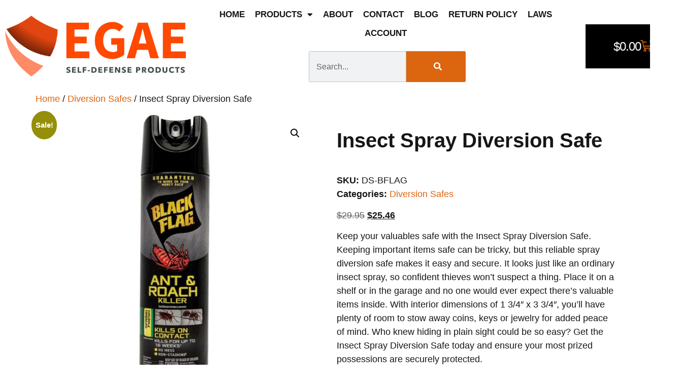

--- FILE ---
content_type: text/html; charset=UTF-8
request_url: https://egae.com/product/insect-spray-diversion-safe/
body_size: 95513
content:
<!doctype html>
<html dir="ltr" lang="en-US" prefix="og: https://ogp.me/ns#">
<head>
	<meta charset="UTF-8">
	<meta name="viewport" content="width=device-width, initial-scale=1">
	<link rel="profile" href="https://gmpg.org/xfn/11">
	<title>Insect Spray Diversion Safe | Egae</title>

		<!-- All in One SEO Pro 4.9.3 - aioseo.com -->
	<meta name="robots" content="max-image-preview:large" />
	<meta name="google-site-verification" content="cSOxevzrQfqJTOWVNN4evEHsTFwk5PqSAkvILICmQdY" />
	<link rel="canonical" href="https://egae.com/product/insect-spray-diversion-safe/" />
	<meta name="generator" content="All in One SEO Pro (AIOSEO) 4.9.3" />
		<meta property="og:locale" content="en_US" />
		<meta property="og:site_name" content="Egae |" />
		<meta property="og:type" content="article" />
		<meta property="og:title" content="Insect Spray Diversion Safe | Egae" />
		<meta property="og:url" content="https://egae.com/product/insect-spray-diversion-safe/" />
		<meta property="article:published_time" content="2025-11-12T16:43:52+00:00" />
		<meta property="article:modified_time" content="2025-11-12T16:44:19+00:00" />
		<meta name="twitter:card" content="summary" />
		<meta name="twitter:title" content="Insect Spray Diversion Safe | Egae" />
		<script type="application/ld+json" class="aioseo-schema">
			{"@context":"https:\/\/schema.org","@graph":[{"@type":"BreadcrumbList","@id":"https:\/\/egae.com\/product\/insect-spray-diversion-safe\/#breadcrumblist","itemListElement":[{"@type":"ListItem","@id":"https:\/\/egae.com#listItem","position":1,"name":"Home","item":"https:\/\/egae.com","nextItem":{"@type":"ListItem","@id":"https:\/\/egae.com\/shop\/#listItem","name":"Shop"}},{"@type":"ListItem","@id":"https:\/\/egae.com\/shop\/#listItem","position":2,"name":"Shop","item":"https:\/\/egae.com\/shop\/","nextItem":{"@type":"ListItem","@id":"https:\/\/egae.com\/product-category\/diversion-safes\/#listItem","name":"Diversion Safes"},"previousItem":{"@type":"ListItem","@id":"https:\/\/egae.com#listItem","name":"Home"}},{"@type":"ListItem","@id":"https:\/\/egae.com\/product-category\/diversion-safes\/#listItem","position":3,"name":"Diversion Safes","item":"https:\/\/egae.com\/product-category\/diversion-safes\/","nextItem":{"@type":"ListItem","@id":"https:\/\/egae.com\/product\/insect-spray-diversion-safe\/#listItem","name":"Insect Spray Diversion Safe"},"previousItem":{"@type":"ListItem","@id":"https:\/\/egae.com\/shop\/#listItem","name":"Shop"}},{"@type":"ListItem","@id":"https:\/\/egae.com\/product\/insect-spray-diversion-safe\/#listItem","position":4,"name":"Insect Spray Diversion Safe","previousItem":{"@type":"ListItem","@id":"https:\/\/egae.com\/product-category\/diversion-safes\/#listItem","name":"Diversion Safes"}}]},{"@type":"Organization","@id":"https:\/\/egae.com\/#organization","name":"Egae","url":"https:\/\/egae.com\/"},{"@type":"Product","@id":"https:\/\/egae.com\/product\/insect-spray-diversion-safe\/#wooCommerceProduct","name":"Insect Spray Diversion Safe","description":"Keep your valuables safe with the Insect Spray Diversion Safe. Keeping important items safe can be tricky, but this reliable spray diversion safe makes it easy and secure. It looks just like an ordinary insect spray, so confident thieves won\u2019t suspect a thing. Place it on a shelf or in the garage and no one would ever expect there\u2019s valuable items inside. With interior dimensions of 1 3\/4\" x 3 3\/4\", you'll have plenty of room to stow away coins, keys or jewelry for added peace of mind. Who knew hiding in plain sight could be so easy? Get the Insect Spray Diversion Safe today and ensure your most prized possessions are securely protected.","url":"https:\/\/egae.com\/product\/insect-spray-diversion-safe\/","sku":"DS-BFLAG","image":{"@type":"ImageObject","url":"https:\/\/egae.com\/wp-content\/uploads\/2025\/11\/DS-BFLAG_a.jpg","@id":"https:\/\/egae.com\/product\/insect-spray-diversion-safe\/#productImage","width":1000,"height":1000},"offers":{"@type":"Offer","url":"https:\/\/egae.com\/product\/insect-spray-diversion-safe\/#wooCommerceOffer","price":25.46,"priceCurrency":"USD","category":"Diversion Safes","availability":"https:\/\/schema.org\/InStock","priceSpecification":{"@type":"PriceSpecification","price":25.46,"priceCurrency":"USD","valueAddedTaxIncluded":"true"},"seller":{"@type":"Organization","@id":"https:\/\/egae.com\/#organization"}}},{"@type":"WebPage","@id":"https:\/\/egae.com\/product\/insect-spray-diversion-safe\/#webpage","url":"https:\/\/egae.com\/product\/insect-spray-diversion-safe\/","name":"Insect Spray Diversion Safe | Egae","inLanguage":"en-US","isPartOf":{"@id":"https:\/\/egae.com\/#website"},"breadcrumb":{"@id":"https:\/\/egae.com\/product\/insect-spray-diversion-safe\/#breadcrumblist"},"image":{"@type":"ImageObject","url":"https:\/\/egae.com\/wp-content\/uploads\/2025\/11\/DS-BFLAG_a.jpg","@id":"https:\/\/egae.com\/product\/insect-spray-diversion-safe\/#mainImage","width":1000,"height":1000},"primaryImageOfPage":{"@id":"https:\/\/egae.com\/product\/insect-spray-diversion-safe\/#mainImage"},"datePublished":"2025-11-12T11:43:52+00:00","dateModified":"2025-11-12T11:44:19+00:00"},{"@type":"WebSite","@id":"https:\/\/egae.com\/#website","url":"https:\/\/egae.com\/","name":"Egae","inLanguage":"en-US","publisher":{"@id":"https:\/\/egae.com\/#organization"}}]}
		</script>
		<!-- All in One SEO Pro -->

<link rel="alternate" type="application/rss+xml" title="Egae &raquo; Feed" href="https://egae.com/feed/" />
<link rel="alternate" type="application/rss+xml" title="Egae &raquo; Comments Feed" href="https://egae.com/comments/feed/" />
<link rel="alternate" title="oEmbed (JSON)" type="application/json+oembed" href="https://egae.com/wp-json/oembed/1.0/embed?url=https%3A%2F%2Fegae.com%2Fproduct%2Finsect-spray-diversion-safe%2F" />
<link rel="alternate" title="oEmbed (XML)" type="text/xml+oembed" href="https://egae.com/wp-json/oembed/1.0/embed?url=https%3A%2F%2Fegae.com%2Fproduct%2Finsect-spray-diversion-safe%2F&#038;format=xml" />
<style id='wp-img-auto-sizes-contain-inline-css'>
img:is([sizes=auto i],[sizes^="auto," i]){contain-intrinsic-size:3000px 1500px}
/*# sourceURL=wp-img-auto-sizes-contain-inline-css */
</style>
<link rel='stylesheet' id='fluentform-elementor-widget-css' href='https://egae.com/wp-content/plugins/fluentform/assets/css/fluent-forms-elementor-widget.css?ver=6.1.14' media='all' />
<style id='wp-emoji-styles-inline-css'>

	img.wp-smiley, img.emoji {
		display: inline !important;
		border: none !important;
		box-shadow: none !important;
		height: 1em !important;
		width: 1em !important;
		margin: 0 0.07em !important;
		vertical-align: -0.1em !important;
		background: none !important;
		padding: 0 !important;
	}
/*# sourceURL=wp-emoji-styles-inline-css */
</style>
<link rel='stylesheet' id='wp-block-library-css' href='https://egae.com/wp-includes/css/dist/block-library/style.min.css?ver=6.9' media='all' />
<link rel='stylesheet' id='aioseo/css/src/vue/standalone/blocks/table-of-contents/global.scss-css' href='https://egae.com/wp-content/plugins/all-in-one-seo-pack-pro/dist/Pro/assets/css/table-of-contents/global.e90f6d47.css?ver=4.9.3' media='all' />
<link rel='stylesheet' id='aioseo/css/src/vue/standalone/blocks/pro/recipe/global.scss-css' href='https://egae.com/wp-content/plugins/all-in-one-seo-pack-pro/dist/Pro/assets/css/recipe/global.67a3275f.css?ver=4.9.3' media='all' />
<link rel='stylesheet' id='aioseo/css/src/vue/standalone/blocks/pro/product/global.scss-css' href='https://egae.com/wp-content/plugins/all-in-one-seo-pack-pro/dist/Pro/assets/css/product/global.61066cfb.css?ver=4.9.3' media='all' />
<style id='global-styles-inline-css'>
:root{--wp--preset--aspect-ratio--square: 1;--wp--preset--aspect-ratio--4-3: 4/3;--wp--preset--aspect-ratio--3-4: 3/4;--wp--preset--aspect-ratio--3-2: 3/2;--wp--preset--aspect-ratio--2-3: 2/3;--wp--preset--aspect-ratio--16-9: 16/9;--wp--preset--aspect-ratio--9-16: 9/16;--wp--preset--color--black: #000000;--wp--preset--color--cyan-bluish-gray: #abb8c3;--wp--preset--color--white: #ffffff;--wp--preset--color--pale-pink: #f78da7;--wp--preset--color--vivid-red: #cf2e2e;--wp--preset--color--luminous-vivid-orange: #ff6900;--wp--preset--color--luminous-vivid-amber: #fcb900;--wp--preset--color--light-green-cyan: #7bdcb5;--wp--preset--color--vivid-green-cyan: #00d084;--wp--preset--color--pale-cyan-blue: #8ed1fc;--wp--preset--color--vivid-cyan-blue: #0693e3;--wp--preset--color--vivid-purple: #9b51e0;--wp--preset--gradient--vivid-cyan-blue-to-vivid-purple: linear-gradient(135deg,rgb(6,147,227) 0%,rgb(155,81,224) 100%);--wp--preset--gradient--light-green-cyan-to-vivid-green-cyan: linear-gradient(135deg,rgb(122,220,180) 0%,rgb(0,208,130) 100%);--wp--preset--gradient--luminous-vivid-amber-to-luminous-vivid-orange: linear-gradient(135deg,rgb(252,185,0) 0%,rgb(255,105,0) 100%);--wp--preset--gradient--luminous-vivid-orange-to-vivid-red: linear-gradient(135deg,rgb(255,105,0) 0%,rgb(207,46,46) 100%);--wp--preset--gradient--very-light-gray-to-cyan-bluish-gray: linear-gradient(135deg,rgb(238,238,238) 0%,rgb(169,184,195) 100%);--wp--preset--gradient--cool-to-warm-spectrum: linear-gradient(135deg,rgb(74,234,220) 0%,rgb(151,120,209) 20%,rgb(207,42,186) 40%,rgb(238,44,130) 60%,rgb(251,105,98) 80%,rgb(254,248,76) 100%);--wp--preset--gradient--blush-light-purple: linear-gradient(135deg,rgb(255,206,236) 0%,rgb(152,150,240) 100%);--wp--preset--gradient--blush-bordeaux: linear-gradient(135deg,rgb(254,205,165) 0%,rgb(254,45,45) 50%,rgb(107,0,62) 100%);--wp--preset--gradient--luminous-dusk: linear-gradient(135deg,rgb(255,203,112) 0%,rgb(199,81,192) 50%,rgb(65,88,208) 100%);--wp--preset--gradient--pale-ocean: linear-gradient(135deg,rgb(255,245,203) 0%,rgb(182,227,212) 50%,rgb(51,167,181) 100%);--wp--preset--gradient--electric-grass: linear-gradient(135deg,rgb(202,248,128) 0%,rgb(113,206,126) 100%);--wp--preset--gradient--midnight: linear-gradient(135deg,rgb(2,3,129) 0%,rgb(40,116,252) 100%);--wp--preset--font-size--small: 13px;--wp--preset--font-size--medium: 20px;--wp--preset--font-size--large: 36px;--wp--preset--font-size--x-large: 42px;--wp--preset--spacing--20: 0.44rem;--wp--preset--spacing--30: 0.67rem;--wp--preset--spacing--40: 1rem;--wp--preset--spacing--50: 1.5rem;--wp--preset--spacing--60: 2.25rem;--wp--preset--spacing--70: 3.38rem;--wp--preset--spacing--80: 5.06rem;--wp--preset--shadow--natural: 6px 6px 9px rgba(0, 0, 0, 0.2);--wp--preset--shadow--deep: 12px 12px 50px rgba(0, 0, 0, 0.4);--wp--preset--shadow--sharp: 6px 6px 0px rgba(0, 0, 0, 0.2);--wp--preset--shadow--outlined: 6px 6px 0px -3px rgb(255, 255, 255), 6px 6px rgb(0, 0, 0);--wp--preset--shadow--crisp: 6px 6px 0px rgb(0, 0, 0);}:root { --wp--style--global--content-size: 800px;--wp--style--global--wide-size: 1200px; }:where(body) { margin: 0; }.wp-site-blocks > .alignleft { float: left; margin-right: 2em; }.wp-site-blocks > .alignright { float: right; margin-left: 2em; }.wp-site-blocks > .aligncenter { justify-content: center; margin-left: auto; margin-right: auto; }:where(.wp-site-blocks) > * { margin-block-start: 24px; margin-block-end: 0; }:where(.wp-site-blocks) > :first-child { margin-block-start: 0; }:where(.wp-site-blocks) > :last-child { margin-block-end: 0; }:root { --wp--style--block-gap: 24px; }:root :where(.is-layout-flow) > :first-child{margin-block-start: 0;}:root :where(.is-layout-flow) > :last-child{margin-block-end: 0;}:root :where(.is-layout-flow) > *{margin-block-start: 24px;margin-block-end: 0;}:root :where(.is-layout-constrained) > :first-child{margin-block-start: 0;}:root :where(.is-layout-constrained) > :last-child{margin-block-end: 0;}:root :where(.is-layout-constrained) > *{margin-block-start: 24px;margin-block-end: 0;}:root :where(.is-layout-flex){gap: 24px;}:root :where(.is-layout-grid){gap: 24px;}.is-layout-flow > .alignleft{float: left;margin-inline-start: 0;margin-inline-end: 2em;}.is-layout-flow > .alignright{float: right;margin-inline-start: 2em;margin-inline-end: 0;}.is-layout-flow > .aligncenter{margin-left: auto !important;margin-right: auto !important;}.is-layout-constrained > .alignleft{float: left;margin-inline-start: 0;margin-inline-end: 2em;}.is-layout-constrained > .alignright{float: right;margin-inline-start: 2em;margin-inline-end: 0;}.is-layout-constrained > .aligncenter{margin-left: auto !important;margin-right: auto !important;}.is-layout-constrained > :where(:not(.alignleft):not(.alignright):not(.alignfull)){max-width: var(--wp--style--global--content-size);margin-left: auto !important;margin-right: auto !important;}.is-layout-constrained > .alignwide{max-width: var(--wp--style--global--wide-size);}body .is-layout-flex{display: flex;}.is-layout-flex{flex-wrap: wrap;align-items: center;}.is-layout-flex > :is(*, div){margin: 0;}body .is-layout-grid{display: grid;}.is-layout-grid > :is(*, div){margin: 0;}body{padding-top: 0px;padding-right: 0px;padding-bottom: 0px;padding-left: 0px;}a:where(:not(.wp-element-button)){text-decoration: underline;}:root :where(.wp-element-button, .wp-block-button__link){background-color: #32373c;border-width: 0;color: #fff;font-family: inherit;font-size: inherit;font-style: inherit;font-weight: inherit;letter-spacing: inherit;line-height: inherit;padding-top: calc(0.667em + 2px);padding-right: calc(1.333em + 2px);padding-bottom: calc(0.667em + 2px);padding-left: calc(1.333em + 2px);text-decoration: none;text-transform: inherit;}.has-black-color{color: var(--wp--preset--color--black) !important;}.has-cyan-bluish-gray-color{color: var(--wp--preset--color--cyan-bluish-gray) !important;}.has-white-color{color: var(--wp--preset--color--white) !important;}.has-pale-pink-color{color: var(--wp--preset--color--pale-pink) !important;}.has-vivid-red-color{color: var(--wp--preset--color--vivid-red) !important;}.has-luminous-vivid-orange-color{color: var(--wp--preset--color--luminous-vivid-orange) !important;}.has-luminous-vivid-amber-color{color: var(--wp--preset--color--luminous-vivid-amber) !important;}.has-light-green-cyan-color{color: var(--wp--preset--color--light-green-cyan) !important;}.has-vivid-green-cyan-color{color: var(--wp--preset--color--vivid-green-cyan) !important;}.has-pale-cyan-blue-color{color: var(--wp--preset--color--pale-cyan-blue) !important;}.has-vivid-cyan-blue-color{color: var(--wp--preset--color--vivid-cyan-blue) !important;}.has-vivid-purple-color{color: var(--wp--preset--color--vivid-purple) !important;}.has-black-background-color{background-color: var(--wp--preset--color--black) !important;}.has-cyan-bluish-gray-background-color{background-color: var(--wp--preset--color--cyan-bluish-gray) !important;}.has-white-background-color{background-color: var(--wp--preset--color--white) !important;}.has-pale-pink-background-color{background-color: var(--wp--preset--color--pale-pink) !important;}.has-vivid-red-background-color{background-color: var(--wp--preset--color--vivid-red) !important;}.has-luminous-vivid-orange-background-color{background-color: var(--wp--preset--color--luminous-vivid-orange) !important;}.has-luminous-vivid-amber-background-color{background-color: var(--wp--preset--color--luminous-vivid-amber) !important;}.has-light-green-cyan-background-color{background-color: var(--wp--preset--color--light-green-cyan) !important;}.has-vivid-green-cyan-background-color{background-color: var(--wp--preset--color--vivid-green-cyan) !important;}.has-pale-cyan-blue-background-color{background-color: var(--wp--preset--color--pale-cyan-blue) !important;}.has-vivid-cyan-blue-background-color{background-color: var(--wp--preset--color--vivid-cyan-blue) !important;}.has-vivid-purple-background-color{background-color: var(--wp--preset--color--vivid-purple) !important;}.has-black-border-color{border-color: var(--wp--preset--color--black) !important;}.has-cyan-bluish-gray-border-color{border-color: var(--wp--preset--color--cyan-bluish-gray) !important;}.has-white-border-color{border-color: var(--wp--preset--color--white) !important;}.has-pale-pink-border-color{border-color: var(--wp--preset--color--pale-pink) !important;}.has-vivid-red-border-color{border-color: var(--wp--preset--color--vivid-red) !important;}.has-luminous-vivid-orange-border-color{border-color: var(--wp--preset--color--luminous-vivid-orange) !important;}.has-luminous-vivid-amber-border-color{border-color: var(--wp--preset--color--luminous-vivid-amber) !important;}.has-light-green-cyan-border-color{border-color: var(--wp--preset--color--light-green-cyan) !important;}.has-vivid-green-cyan-border-color{border-color: var(--wp--preset--color--vivid-green-cyan) !important;}.has-pale-cyan-blue-border-color{border-color: var(--wp--preset--color--pale-cyan-blue) !important;}.has-vivid-cyan-blue-border-color{border-color: var(--wp--preset--color--vivid-cyan-blue) !important;}.has-vivid-purple-border-color{border-color: var(--wp--preset--color--vivid-purple) !important;}.has-vivid-cyan-blue-to-vivid-purple-gradient-background{background: var(--wp--preset--gradient--vivid-cyan-blue-to-vivid-purple) !important;}.has-light-green-cyan-to-vivid-green-cyan-gradient-background{background: var(--wp--preset--gradient--light-green-cyan-to-vivid-green-cyan) !important;}.has-luminous-vivid-amber-to-luminous-vivid-orange-gradient-background{background: var(--wp--preset--gradient--luminous-vivid-amber-to-luminous-vivid-orange) !important;}.has-luminous-vivid-orange-to-vivid-red-gradient-background{background: var(--wp--preset--gradient--luminous-vivid-orange-to-vivid-red) !important;}.has-very-light-gray-to-cyan-bluish-gray-gradient-background{background: var(--wp--preset--gradient--very-light-gray-to-cyan-bluish-gray) !important;}.has-cool-to-warm-spectrum-gradient-background{background: var(--wp--preset--gradient--cool-to-warm-spectrum) !important;}.has-blush-light-purple-gradient-background{background: var(--wp--preset--gradient--blush-light-purple) !important;}.has-blush-bordeaux-gradient-background{background: var(--wp--preset--gradient--blush-bordeaux) !important;}.has-luminous-dusk-gradient-background{background: var(--wp--preset--gradient--luminous-dusk) !important;}.has-pale-ocean-gradient-background{background: var(--wp--preset--gradient--pale-ocean) !important;}.has-electric-grass-gradient-background{background: var(--wp--preset--gradient--electric-grass) !important;}.has-midnight-gradient-background{background: var(--wp--preset--gradient--midnight) !important;}.has-small-font-size{font-size: var(--wp--preset--font-size--small) !important;}.has-medium-font-size{font-size: var(--wp--preset--font-size--medium) !important;}.has-large-font-size{font-size: var(--wp--preset--font-size--large) !important;}.has-x-large-font-size{font-size: var(--wp--preset--font-size--x-large) !important;}
:root :where(.wp-block-pullquote){font-size: 1.5em;line-height: 1.6;}
/*# sourceURL=global-styles-inline-css */
</style>
<link rel='stylesheet' id='photoswipe-css' href='https://egae.com/wp-content/plugins/woocommerce/assets/css/photoswipe/photoswipe.min.css?ver=10.4.3' media='all' />
<link rel='stylesheet' id='photoswipe-default-skin-css' href='https://egae.com/wp-content/plugins/woocommerce/assets/css/photoswipe/default-skin/default-skin.min.css?ver=10.4.3' media='all' />
<link rel='stylesheet' id='woocommerce-layout-css' href='https://egae.com/wp-content/plugins/woocommerce/assets/css/woocommerce-layout.css?ver=10.4.3' media='all' />
<link rel='stylesheet' id='woocommerce-smallscreen-css' href='https://egae.com/wp-content/plugins/woocommerce/assets/css/woocommerce-smallscreen.css?ver=10.4.3' media='only screen and (max-width: 768px)' />
<link rel='stylesheet' id='woocommerce-general-css' href='https://egae.com/wp-content/plugins/woocommerce/assets/css/woocommerce.css?ver=10.4.3' media='all' />
<style id='woocommerce-inline-inline-css'>
.woocommerce form .form-row .required { visibility: visible; }
/*# sourceURL=woocommerce-inline-inline-css */
</style>
<link rel='stylesheet' id='hello-elementor-css' href='https://egae.com/wp-content/themes/hello-elementor/assets/css/reset.css?ver=3.4.5' media='all' />
<link rel='stylesheet' id='hello-elementor-theme-style-css' href='https://egae.com/wp-content/themes/hello-elementor/assets/css/theme.css?ver=3.4.5' media='all' />
<link rel='stylesheet' id='hello-elementor-header-footer-css' href='https://egae.com/wp-content/themes/hello-elementor/assets/css/header-footer.css?ver=3.4.5' media='all' />
<link rel='stylesheet' id='elementor-frontend-css' href='https://egae.com/wp-content/plugins/elementor/assets/css/frontend.min.css?ver=3.34.1' media='all' />
<link rel='stylesheet' id='widget-image-css' href='https://egae.com/wp-content/plugins/elementor/assets/css/widget-image.min.css?ver=3.34.1' media='all' />
<link rel='stylesheet' id='widget-nav-menu-css' href='https://egae.com/wp-content/plugins/elementor-pro/assets/css/widget-nav-menu.min.css?ver=3.34.0' media='all' />
<link rel='stylesheet' id='widget-search-form-css' href='https://egae.com/wp-content/plugins/elementor-pro/assets/css/widget-search-form.min.css?ver=3.34.0' media='all' />
<link rel='stylesheet' id='elementor-icons-shared-0-css' href='https://egae.com/wp-content/plugins/elementor/assets/lib/font-awesome/css/fontawesome.min.css?ver=5.15.3' media='all' />
<link rel='stylesheet' id='elementor-icons-fa-solid-css' href='https://egae.com/wp-content/plugins/elementor/assets/lib/font-awesome/css/solid.min.css?ver=5.15.3' media='all' />
<link rel='stylesheet' id='widget-woocommerce-menu-cart-css' href='https://egae.com/wp-content/plugins/elementor-pro/assets/css/widget-woocommerce-menu-cart.min.css?ver=3.34.0' media='all' />
<link rel='stylesheet' id='widget-heading-css' href='https://egae.com/wp-content/plugins/elementor/assets/css/widget-heading.min.css?ver=3.34.1' media='all' />
<link rel='stylesheet' id='widget-icon-list-css' href='https://egae.com/wp-content/plugins/elementor/assets/css/widget-icon-list.min.css?ver=3.34.1' media='all' />
<link rel='stylesheet' id='elementor-icons-css' href='https://egae.com/wp-content/plugins/elementor/assets/lib/eicons/css/elementor-icons.min.css?ver=5.45.0' media='all' />
<link rel='stylesheet' id='elementor-post-19346-css' href='https://egae.com/wp-content/uploads/elementor/css/post-19346.css?ver=1768521816' media='all' />
<link rel='stylesheet' id='uael-frontend-css' href='https://egae.com/wp-content/plugins/ultimate-elementor/assets/min-css/uael-frontend.min.css?ver=1.42.2' media='all' />
<link rel='stylesheet' id='uael-teammember-social-icons-css' href='https://egae.com/wp-content/plugins/elementor/assets/css/widget-social-icons.min.css?ver=3.24.0' media='all' />
<link rel='stylesheet' id='uael-social-share-icons-brands-css' href='https://egae.com/wp-content/plugins/elementor/assets/lib/font-awesome/css/brands.css?ver=5.15.3' media='all' />
<link rel='stylesheet' id='uael-social-share-icons-fontawesome-css' href='https://egae.com/wp-content/plugins/elementor/assets/lib/font-awesome/css/fontawesome.css?ver=5.15.3' media='all' />
<link rel='stylesheet' id='uael-nav-menu-icons-css' href='https://egae.com/wp-content/plugins/elementor/assets/lib/font-awesome/css/solid.css?ver=5.15.3' media='all' />
<link rel='stylesheet' id='elementor-post-19439-css' href='https://egae.com/wp-content/uploads/elementor/css/post-19439.css?ver=1768521816' media='all' />
<link rel='stylesheet' id='elementor-post-19300-css' href='https://egae.com/wp-content/uploads/elementor/css/post-19300.css?ver=1768521816' media='all' />
<script src="https://egae.com/wp-includes/js/jquery/jquery.min.js?ver=3.7.1" id="jquery-core-js"></script>
<script src="https://egae.com/wp-includes/js/jquery/jquery-migrate.min.js?ver=3.4.1" id="jquery-migrate-js"></script>
<script src="https://egae.com/wp-content/plugins/woocommerce/assets/js/jquery-blockui/jquery.blockUI.min.js?ver=2.7.0-wc.10.4.3" id="wc-jquery-blockui-js" defer data-wp-strategy="defer"></script>
<script id="wc-add-to-cart-js-extra">
var wc_add_to_cart_params = {"ajax_url":"/wp-admin/admin-ajax.php","wc_ajax_url":"/?wc-ajax=%%endpoint%%","i18n_view_cart":"View cart","cart_url":"https://egae.com/cart/","is_cart":"","cart_redirect_after_add":"no"};
//# sourceURL=wc-add-to-cart-js-extra
</script>
<script src="https://egae.com/wp-content/plugins/woocommerce/assets/js/frontend/add-to-cart.min.js?ver=10.4.3" id="wc-add-to-cart-js" defer data-wp-strategy="defer"></script>
<script src="https://egae.com/wp-content/plugins/woocommerce/assets/js/zoom/jquery.zoom.min.js?ver=1.7.21-wc.10.4.3" id="wc-zoom-js" defer data-wp-strategy="defer"></script>
<script src="https://egae.com/wp-content/plugins/woocommerce/assets/js/flexslider/jquery.flexslider.min.js?ver=2.7.2-wc.10.4.3" id="wc-flexslider-js" defer data-wp-strategy="defer"></script>
<script src="https://egae.com/wp-content/plugins/woocommerce/assets/js/photoswipe/photoswipe.min.js?ver=4.1.1-wc.10.4.3" id="wc-photoswipe-js" defer data-wp-strategy="defer"></script>
<script src="https://egae.com/wp-content/plugins/woocommerce/assets/js/photoswipe/photoswipe-ui-default.min.js?ver=4.1.1-wc.10.4.3" id="wc-photoswipe-ui-default-js" defer data-wp-strategy="defer"></script>
<script id="wc-single-product-js-extra">
var wc_single_product_params = {"i18n_required_rating_text":"Please select a rating","i18n_rating_options":["1 of 5 stars","2 of 5 stars","3 of 5 stars","4 of 5 stars","5 of 5 stars"],"i18n_product_gallery_trigger_text":"View full-screen image gallery","review_rating_required":"yes","flexslider":{"rtl":false,"animation":"slide","smoothHeight":true,"directionNav":false,"controlNav":"thumbnails","slideshow":false,"animationSpeed":500,"animationLoop":false,"allowOneSlide":false},"zoom_enabled":"1","zoom_options":[],"photoswipe_enabled":"1","photoswipe_options":{"shareEl":false,"closeOnScroll":false,"history":false,"hideAnimationDuration":0,"showAnimationDuration":0},"flexslider_enabled":"1"};
//# sourceURL=wc-single-product-js-extra
</script>
<script src="https://egae.com/wp-content/plugins/woocommerce/assets/js/frontend/single-product.min.js?ver=10.4.3" id="wc-single-product-js" defer data-wp-strategy="defer"></script>
<script src="https://egae.com/wp-content/plugins/woocommerce/assets/js/js-cookie/js.cookie.min.js?ver=2.1.4-wc.10.4.3" id="wc-js-cookie-js" defer data-wp-strategy="defer"></script>
<script id="woocommerce-js-extra">
var woocommerce_params = {"ajax_url":"/wp-admin/admin-ajax.php","wc_ajax_url":"/?wc-ajax=%%endpoint%%","i18n_password_show":"Show password","i18n_password_hide":"Hide password"};
//# sourceURL=woocommerce-js-extra
</script>
<script src="https://egae.com/wp-content/plugins/woocommerce/assets/js/frontend/woocommerce.min.js?ver=10.4.3" id="woocommerce-js" defer data-wp-strategy="defer"></script>
<script id="gens-raf-js-extra">
var gens_raf = {"timee":""};
//# sourceURL=gens-raf-js-extra
</script>
<script src="https://egae.com/wp-content/plugins/refer-a-friend-for-woocommerce-by-wpgens/public/js/gens-raf-public.js?ver=1.3.4" id="gens-raf-js"></script>
<link rel="https://api.w.org/" href="https://egae.com/wp-json/" /><link rel="alternate" title="JSON" type="application/json" href="https://egae.com/wp-json/wp/v2/product/23164" /><link rel="EditURI" type="application/rsd+xml" title="RSD" href="https://egae.com/xmlrpc.php?rsd" />
<meta name="generator" content="WordPress 6.9" />
<meta name="generator" content="WooCommerce 10.4.3" />
<link rel='shortlink' href='https://egae.com/?p=23164' />
	<noscript><style>.woocommerce-product-gallery{ opacity: 1 !important; }</style></noscript>
	<meta name="generator" content="Elementor 3.34.1; features: additional_custom_breakpoints; settings: css_print_method-external, google_font-enabled, font_display-auto">
			<style>
				.e-con.e-parent:nth-of-type(n+4):not(.e-lazyloaded):not(.e-no-lazyload),
				.e-con.e-parent:nth-of-type(n+4):not(.e-lazyloaded):not(.e-no-lazyload) * {
					background-image: none !important;
				}
				@media screen and (max-height: 1024px) {
					.e-con.e-parent:nth-of-type(n+3):not(.e-lazyloaded):not(.e-no-lazyload),
					.e-con.e-parent:nth-of-type(n+3):not(.e-lazyloaded):not(.e-no-lazyload) * {
						background-image: none !important;
					}
				}
				@media screen and (max-height: 640px) {
					.e-con.e-parent:nth-of-type(n+2):not(.e-lazyloaded):not(.e-no-lazyload),
					.e-con.e-parent:nth-of-type(n+2):not(.e-lazyloaded):not(.e-no-lazyload) * {
						background-image: none !important;
					}
				}
			</style>
			<script id='nitro-telemetry-meta' nitro-exclude>window.NPTelemetryMetadata={missReason: (!window.NITROPACK_STATE ? 'cache not found' : 'hit'),pageType: 'product',isEligibleForOptimization: true,}</script><script id='nitro-generic' nitro-exclude>(()=>{window.NitroPack=window.NitroPack||{coreVersion:"na",isCounted:!1};let e=document.createElement("script");if(e.src="https://nitroscripts.com/LMaSxCblXAxoawjeuoIToweUkKoOxGDT",e.async=!0,e.id="nitro-script",document.head.appendChild(e),!window.NitroPack.isCounted){window.NitroPack.isCounted=!0;let t=()=>{navigator.sendBeacon("https://to.getnitropack.com/p",JSON.stringify({siteId:"LMaSxCblXAxoawjeuoIToweUkKoOxGDT",url:window.location.href,isOptimized:!!window.IS_NITROPACK,coreVersion:"na",missReason:window.NPTelemetryMetadata?.missReason||"",pageType:window.NPTelemetryMetadata?.pageType||"",isEligibleForOptimization:!!window.NPTelemetryMetadata?.isEligibleForOptimization}))};(()=>{let e=()=>new Promise(e=>{"complete"===document.readyState?e():window.addEventListener("load",e)}),i=()=>new Promise(e=>{document.prerendering?document.addEventListener("prerenderingchange",e,{once:!0}):e()}),a=async()=>{await i(),await e(),t()};a()})(),window.addEventListener("pageshow",e=>{if(e.persisted){let i=document.prerendering||self.performance?.getEntriesByType?.("navigation")[0]?.activationStart>0;"visible"!==document.visibilityState||i||t()}})}})();</script>		<style id="wp-custom-css">
			/* this hides the additional info tab on product pages*/
.woocommerce-tabs .tabs li.additional_information_tab,
.woocommerce-tabs #tab-additional_information {
  display: none !important;
}
/*This hides the filter button and filter name from showing in the filter sets on the front end*/
.wpuf_open_hiden_filters_container {
display: none !important;
}

.wpuf-filters-main .wpuf-widget-title {
   display: none;
}		</style>
		</head>
<body class="wp-singular product-template-default single single-product postid-23164 wp-embed-responsive wp-theme-hello-elementor theme-hello-elementor woocommerce woocommerce-page woocommerce-no-js hello-elementor-default elementor-default elementor-kit-19346">


<a class="skip-link screen-reader-text" href="#content">Skip to content</a>

		<header data-elementor-type="header" data-elementor-id="19439" class="elementor elementor-19439 elementor-location-header" data-elementor-post-type="elementor_library">
					<section class="elementor-section elementor-top-section elementor-element elementor-element-6b5c44e1 elementor-section-content-middle elementor-section-boxed elementor-section-height-default elementor-section-height-default" data-id="6b5c44e1" data-element_type="section">
						<div class="elementor-container elementor-column-gap-default">
					<div class="elementor-column elementor-col-33 elementor-top-column elementor-element elementor-element-2d2ce210" data-id="2d2ce210" data-element_type="column">
			<div class="elementor-widget-wrap elementor-element-populated">
						<div class="elementor-element elementor-element-3d0e1f elementor-widget elementor-widget-image" data-id="3d0e1f" data-element_type="widget" data-widget_type="image.default">
				<div class="elementor-widget-container">
																<a href="https://egae.com/">
							<img fetchpriority="high" width="800" height="271" src="https://egae.com/wp-content/uploads/2022/04/egaelogo-1024x347.png" class="attachment-large size-large wp-image-20375" alt="" srcset="https://egae.com/wp-content/uploads/2022/04/egaelogo-1024x347.png 1024w, https://egae.com/wp-content/uploads/2022/04/egaelogo-600x203.png 600w, https://egae.com/wp-content/uploads/2022/04/egaelogo-300x102.png 300w, https://egae.com/wp-content/uploads/2022/04/egaelogo-768x260.png 768w, https://egae.com/wp-content/uploads/2022/04/egaelogo-1536x520.png 1536w, https://egae.com/wp-content/uploads/2022/04/egaelogo-2048x694.png 2048w, https://egae.com/wp-content/uploads/2022/04/egaelogo-1320x447.png 1320w" sizes="(max-width: 800px) 100vw, 800px" />								</a>
															</div>
				</div>
					</div>
		</div>
				<div class="elementor-column elementor-col-33 elementor-top-column elementor-element elementor-element-45676fc" data-id="45676fc" data-element_type="column">
			<div class="elementor-widget-wrap elementor-element-populated">
						<div class="elementor-element elementor-element-339699bd elementor-nav-menu__align-center elementor-nav-menu--dropdown-mobile elementor-nav-menu__text-align-aside elementor-nav-menu--toggle elementor-nav-menu--burger elementor-widget elementor-widget-nav-menu" data-id="339699bd" data-element_type="widget" data-settings="{&quot;layout&quot;:&quot;horizontal&quot;,&quot;submenu_icon&quot;:{&quot;value&quot;:&quot;&lt;i class=\&quot;fas fa-caret-down\&quot; aria-hidden=\&quot;true\&quot;&gt;&lt;\/i&gt;&quot;,&quot;library&quot;:&quot;fa-solid&quot;},&quot;toggle&quot;:&quot;burger&quot;}" data-widget_type="nav-menu.default">
				<div class="elementor-widget-container">
								<nav aria-label="Menu" class="elementor-nav-menu--main elementor-nav-menu__container elementor-nav-menu--layout-horizontal e--pointer-background e--animation-fade">
				<ul id="menu-1-339699bd" class="elementor-nav-menu"><li class="menu-item menu-item-type-post_type menu-item-object-page menu-item-home menu-item-19684"><a href="https://egae.com/" class="elementor-item">Home</a></li>
<li class="menu-item menu-item-type-post_type menu-item-object-page menu-item-has-children menu-item-20389"><a href="https://egae.com/products/" class="elementor-item">Products</a>
<ul class="sub-menu elementor-nav-menu--dropdown">
	<li class="menu-item menu-item-type-taxonomy menu-item-object-product_cat menu-item-20406"><a href="https://egae.com/product-category/stun-guns/" class="elementor-sub-item">Stun Guns</a></li>
	<li class="menu-item menu-item-type-taxonomy menu-item-object-product_cat menu-item-24384"><a href="https://egae.com/product-category/flashlight-stun-batons/" class="elementor-sub-item">Flashlight/Stun Batons</a></li>
	<li class="menu-item menu-item-type-taxonomy menu-item-object-product_cat menu-item-20395"><a href="https://egae.com/product-category/hidden-cameras/" class="elementor-sub-item">Hidden Cameras</a></li>
	<li class="menu-item menu-item-type-taxonomy menu-item-object-product_cat menu-item-20400"><a href="https://egae.com/product-category/pepper-sprays/" class="elementor-sub-item">Pepper Sprays</a></li>
	<li class="menu-item menu-item-type-taxonomy menu-item-object-product_cat menu-item-20399"><a href="https://egae.com/product-category/mace/" class="elementor-sub-item">Mace</a></li>
	<li class="menu-item menu-item-type-taxonomy menu-item-object-product_cat menu-item-24385"><a href="https://egae.com/product-category/pepper-guns/" class="elementor-sub-item">Pepper Guns</a></li>
	<li class="menu-item menu-item-type-taxonomy menu-item-object-product_cat menu-item-24386"><a href="https://egae.com/product-category/taser-pulse/" class="elementor-sub-item">Taser Pulse</a></li>
	<li class="menu-item menu-item-type-taxonomy menu-item-object-product_cat menu-item-24382"><a href="https://egae.com/product-category/diy-door-window-alarms/" class="elementor-sub-item">DIY Door/Window Alarms</a></li>
	<li class="menu-item menu-item-type-taxonomy menu-item-object-product_cat menu-item-20401"><a href="https://egae.com/product-category/personal-alarms/" class="elementor-sub-item">Personal Alarms</a></li>
	<li class="menu-item menu-item-type-taxonomy menu-item-object-product_cat menu-item-24380"><a href="https://egae.com/product-category/bear-dog-repellents/" class="elementor-sub-item">Bear/Dog Repellents</a></li>
	<li class="menu-item menu-item-type-taxonomy menu-item-object-product_cat menu-item-24381"><a href="https://egae.com/product-category/barking-dog-alarm/" class="elementor-sub-item">Barking Dog Alarm</a></li>
	<li class="menu-item menu-item-type-taxonomy menu-item-object-product_cat menu-item-20397"><a href="https://egae.com/product-category/knives/" class="elementor-sub-item">Knives</a></li>
	<li class="menu-item menu-item-type-taxonomy menu-item-object-product_cat current-product-ancestor current-menu-parent current-product-parent menu-item-20391"><a href="https://egae.com/product-category/diversion-safes/" class="elementor-sub-item">Diversion Safes</a></li>
	<li class="menu-item menu-item-type-taxonomy menu-item-object-product_cat menu-item-20392"><a href="https://egae.com/product-category/dummy-cameras/" class="elementor-sub-item">Dummy Cameras</a></li>
	<li class="menu-item menu-item-type-taxonomy menu-item-object-product_cat menu-item-20402"><a href="https://egae.com/product-category/safety-lights/" class="elementor-sub-item">Safety Lights</a></li>
	<li class="menu-item menu-item-type-taxonomy menu-item-object-product_cat menu-item-20404"><a href="https://egae.com/product-category/self-defense-keychain/" class="elementor-sub-item">Self Defense Keychain</a></li>
	<li class="menu-item menu-item-type-taxonomy menu-item-object-product_cat menu-item-20407"><a href="https://egae.com/product-category/tactical-pen/" class="elementor-sub-item">Tactical Pen</a></li>
	<li class="menu-item menu-item-type-taxonomy menu-item-object-product_cat menu-item-24383"><a href="https://egae.com/product-category/pro-scan-security-scanner/" class="elementor-sub-item">Pro-Scan Security Scanner</a></li>
	<li class="menu-item menu-item-type-taxonomy menu-item-object-product_cat menu-item-20408"><a href="https://egae.com/product-category/telescopic-batons/" class="elementor-sub-item">Telescopic Batons</a></li>
	<li class="menu-item menu-item-type-taxonomy menu-item-object-product_cat menu-item-20409"><a href="https://egae.com/product-category/throwing-stars/" class="elementor-sub-item">Throwing Stars</a></li>
</ul>
</li>
<li class="menu-item menu-item-type-post_type menu-item-object-page menu-item-19146"><a href="https://egae.com/about/" class="elementor-item">About</a></li>
<li class="menu-item menu-item-type-post_type menu-item-object-page menu-item-19147"><a href="https://egae.com/contact/" class="elementor-item">Contact</a></li>
<li class="menu-item menu-item-type-post_type menu-item-object-page menu-item-18791"><a href="https://egae.com/blog/" class="elementor-item">Blog</a></li>
<li class="menu-item menu-item-type-post_type menu-item-object-page menu-item-18987"><a href="https://egae.com/returns-and-refunds-policy/" class="elementor-item">Return Policy</a></li>
<li class="menu-item menu-item-type-post_type menu-item-object-page menu-item-18988"><a href="https://egae.com/law-and-restrictions/" class="elementor-item">LAWS</a></li>
<li class="menu-item menu-item-type-post_type menu-item-object-page menu-item-20496"><a href="https://egae.com/my-account/" class="elementor-item">Account</a></li>
</ul>			</nav>
					<div class="elementor-menu-toggle" role="button" tabindex="0" aria-label="Menu Toggle" aria-expanded="false">
			<i aria-hidden="true" role="presentation" class="elementor-menu-toggle__icon--open eicon-menu-bar"></i><i aria-hidden="true" role="presentation" class="elementor-menu-toggle__icon--close eicon-close"></i>		</div>
					<nav class="elementor-nav-menu--dropdown elementor-nav-menu__container" aria-hidden="true">
				<ul id="menu-2-339699bd" class="elementor-nav-menu"><li class="menu-item menu-item-type-post_type menu-item-object-page menu-item-home menu-item-19684"><a href="https://egae.com/" class="elementor-item" tabindex="-1">Home</a></li>
<li class="menu-item menu-item-type-post_type menu-item-object-page menu-item-has-children menu-item-20389"><a href="https://egae.com/products/" class="elementor-item" tabindex="-1">Products</a>
<ul class="sub-menu elementor-nav-menu--dropdown">
	<li class="menu-item menu-item-type-taxonomy menu-item-object-product_cat menu-item-20406"><a href="https://egae.com/product-category/stun-guns/" class="elementor-sub-item" tabindex="-1">Stun Guns</a></li>
	<li class="menu-item menu-item-type-taxonomy menu-item-object-product_cat menu-item-24384"><a href="https://egae.com/product-category/flashlight-stun-batons/" class="elementor-sub-item" tabindex="-1">Flashlight/Stun Batons</a></li>
	<li class="menu-item menu-item-type-taxonomy menu-item-object-product_cat menu-item-20395"><a href="https://egae.com/product-category/hidden-cameras/" class="elementor-sub-item" tabindex="-1">Hidden Cameras</a></li>
	<li class="menu-item menu-item-type-taxonomy menu-item-object-product_cat menu-item-20400"><a href="https://egae.com/product-category/pepper-sprays/" class="elementor-sub-item" tabindex="-1">Pepper Sprays</a></li>
	<li class="menu-item menu-item-type-taxonomy menu-item-object-product_cat menu-item-20399"><a href="https://egae.com/product-category/mace/" class="elementor-sub-item" tabindex="-1">Mace</a></li>
	<li class="menu-item menu-item-type-taxonomy menu-item-object-product_cat menu-item-24385"><a href="https://egae.com/product-category/pepper-guns/" class="elementor-sub-item" tabindex="-1">Pepper Guns</a></li>
	<li class="menu-item menu-item-type-taxonomy menu-item-object-product_cat menu-item-24386"><a href="https://egae.com/product-category/taser-pulse/" class="elementor-sub-item" tabindex="-1">Taser Pulse</a></li>
	<li class="menu-item menu-item-type-taxonomy menu-item-object-product_cat menu-item-24382"><a href="https://egae.com/product-category/diy-door-window-alarms/" class="elementor-sub-item" tabindex="-1">DIY Door/Window Alarms</a></li>
	<li class="menu-item menu-item-type-taxonomy menu-item-object-product_cat menu-item-20401"><a href="https://egae.com/product-category/personal-alarms/" class="elementor-sub-item" tabindex="-1">Personal Alarms</a></li>
	<li class="menu-item menu-item-type-taxonomy menu-item-object-product_cat menu-item-24380"><a href="https://egae.com/product-category/bear-dog-repellents/" class="elementor-sub-item" tabindex="-1">Bear/Dog Repellents</a></li>
	<li class="menu-item menu-item-type-taxonomy menu-item-object-product_cat menu-item-24381"><a href="https://egae.com/product-category/barking-dog-alarm/" class="elementor-sub-item" tabindex="-1">Barking Dog Alarm</a></li>
	<li class="menu-item menu-item-type-taxonomy menu-item-object-product_cat menu-item-20397"><a href="https://egae.com/product-category/knives/" class="elementor-sub-item" tabindex="-1">Knives</a></li>
	<li class="menu-item menu-item-type-taxonomy menu-item-object-product_cat current-product-ancestor current-menu-parent current-product-parent menu-item-20391"><a href="https://egae.com/product-category/diversion-safes/" class="elementor-sub-item" tabindex="-1">Diversion Safes</a></li>
	<li class="menu-item menu-item-type-taxonomy menu-item-object-product_cat menu-item-20392"><a href="https://egae.com/product-category/dummy-cameras/" class="elementor-sub-item" tabindex="-1">Dummy Cameras</a></li>
	<li class="menu-item menu-item-type-taxonomy menu-item-object-product_cat menu-item-20402"><a href="https://egae.com/product-category/safety-lights/" class="elementor-sub-item" tabindex="-1">Safety Lights</a></li>
	<li class="menu-item menu-item-type-taxonomy menu-item-object-product_cat menu-item-20404"><a href="https://egae.com/product-category/self-defense-keychain/" class="elementor-sub-item" tabindex="-1">Self Defense Keychain</a></li>
	<li class="menu-item menu-item-type-taxonomy menu-item-object-product_cat menu-item-20407"><a href="https://egae.com/product-category/tactical-pen/" class="elementor-sub-item" tabindex="-1">Tactical Pen</a></li>
	<li class="menu-item menu-item-type-taxonomy menu-item-object-product_cat menu-item-24383"><a href="https://egae.com/product-category/pro-scan-security-scanner/" class="elementor-sub-item" tabindex="-1">Pro-Scan Security Scanner</a></li>
	<li class="menu-item menu-item-type-taxonomy menu-item-object-product_cat menu-item-20408"><a href="https://egae.com/product-category/telescopic-batons/" class="elementor-sub-item" tabindex="-1">Telescopic Batons</a></li>
	<li class="menu-item menu-item-type-taxonomy menu-item-object-product_cat menu-item-20409"><a href="https://egae.com/product-category/throwing-stars/" class="elementor-sub-item" tabindex="-1">Throwing Stars</a></li>
</ul>
</li>
<li class="menu-item menu-item-type-post_type menu-item-object-page menu-item-19146"><a href="https://egae.com/about/" class="elementor-item" tabindex="-1">About</a></li>
<li class="menu-item menu-item-type-post_type menu-item-object-page menu-item-19147"><a href="https://egae.com/contact/" class="elementor-item" tabindex="-1">Contact</a></li>
<li class="menu-item menu-item-type-post_type menu-item-object-page menu-item-18791"><a href="https://egae.com/blog/" class="elementor-item" tabindex="-1">Blog</a></li>
<li class="menu-item menu-item-type-post_type menu-item-object-page menu-item-18987"><a href="https://egae.com/returns-and-refunds-policy/" class="elementor-item" tabindex="-1">Return Policy</a></li>
<li class="menu-item menu-item-type-post_type menu-item-object-page menu-item-18988"><a href="https://egae.com/law-and-restrictions/" class="elementor-item" tabindex="-1">LAWS</a></li>
<li class="menu-item menu-item-type-post_type menu-item-object-page menu-item-20496"><a href="https://egae.com/my-account/" class="elementor-item" tabindex="-1">Account</a></li>
</ul>			</nav>
						</div>
				</div>
				<section class="elementor-section elementor-inner-section elementor-element elementor-element-ba8b250 elementor-section-boxed elementor-section-height-default elementor-section-height-default" data-id="ba8b250" data-element_type="section">
						<div class="elementor-container elementor-column-gap-default">
					<div class="elementor-column elementor-col-33 elementor-inner-column elementor-element elementor-element-86028c1" data-id="86028c1" data-element_type="column">
			<div class="elementor-widget-wrap">
							</div>
		</div>
				<div class="elementor-column elementor-col-33 elementor-inner-column elementor-element elementor-element-4610382" data-id="4610382" data-element_type="column">
			<div class="elementor-widget-wrap elementor-element-populated">
						<div class="elementor-element elementor-element-eee12b3 elementor-search-form--skin-classic elementor-search-form--button-type-icon elementor-search-form--icon-search elementor-widget elementor-widget-search-form" data-id="eee12b3" data-element_type="widget" data-settings="{&quot;skin&quot;:&quot;classic&quot;}" data-widget_type="search-form.default">
				<div class="elementor-widget-container">
							<search role="search">
			<form class="elementor-search-form" action="https://egae.com" method="get">
												<div class="elementor-search-form__container">
					<label class="elementor-screen-only" for="elementor-search-form-eee12b3">Search</label>

					
					<input id="elementor-search-form-eee12b3" placeholder="Search..." class="elementor-search-form__input" type="search" name="s" value="">
					
											<button class="elementor-search-form__submit" type="submit" aria-label="Search">
															<i aria-hidden="true" class="fas fa-search"></i>													</button>
					
									</div>
			</form>
		</search>
						</div>
				</div>
					</div>
		</div>
				<div class="elementor-column elementor-col-33 elementor-inner-column elementor-element elementor-element-551207b" data-id="551207b" data-element_type="column">
			<div class="elementor-widget-wrap">
							</div>
		</div>
					</div>
		</section>
					</div>
		</div>
				<div class="elementor-column elementor-col-33 elementor-top-column elementor-element elementor-element-44a5bc0c" data-id="44a5bc0c" data-element_type="column">
			<div class="elementor-widget-wrap elementor-element-populated">
						<div class="elementor-element elementor-element-6d0a435e toggle-icon--cart-medium elementor-menu-cart--items-indicator-bubble elementor-menu-cart--show-subtotal-yes elementor-menu-cart--cart-type-side-cart elementor-menu-cart--show-remove-button-yes elementor-widget elementor-widget-woocommerce-menu-cart" data-id="6d0a435e" data-element_type="widget" data-settings="{&quot;cart_type&quot;:&quot;side-cart&quot;,&quot;open_cart&quot;:&quot;click&quot;,&quot;automatically_open_cart&quot;:&quot;no&quot;}" data-widget_type="woocommerce-menu-cart.default">
				<div class="elementor-widget-container">
							<div class="elementor-menu-cart__wrapper">
							<div class="elementor-menu-cart__toggle_wrapper">
					<div class="elementor-menu-cart__container elementor-lightbox" aria-hidden="true">
						<div class="elementor-menu-cart__main" aria-hidden="true">
									<div class="elementor-menu-cart__close-button">
					</div>
									<div class="widget_shopping_cart_content">
															</div>
						</div>
					</div>
							<div class="elementor-menu-cart__toggle elementor-button-wrapper">
			<a id="elementor-menu-cart__toggle_button" href="#" class="elementor-menu-cart__toggle_button elementor-button elementor-size-sm" aria-expanded="false">
				<span class="elementor-button-text"><span class="woocommerce-Price-amount amount"><bdi><span class="woocommerce-Price-currencySymbol">&#36;</span>0.00</bdi></span></span>
				<span class="elementor-button-icon">
					<span class="elementor-button-icon-qty" data-counter="0">0</span>
					<i class="eicon-cart-medium"></i>					<span class="elementor-screen-only">Cart</span>
				</span>
			</a>
		</div>
						</div>
					</div> <!-- close elementor-menu-cart__wrapper -->
						</div>
				</div>
					</div>
		</div>
					</div>
		</section>
				</header>
		
	<div id="primary" class="content-area"><main id="main" class="site-main" role="main"><nav class="woocommerce-breadcrumb" aria-label="Breadcrumb"><a href="https://egae.com">Home</a>&nbsp;&#47;&nbsp;<a href="https://egae.com/product-category/diversion-safes/">Diversion Safes</a>&nbsp;&#47;&nbsp;Insect Spray Diversion Safe</nav>
					
			<div class="woocommerce-notices-wrapper"></div><div id="product-23164" class="product type-product post-23164 status-publish first instock product_cat-diversion-safes has-post-thumbnail sale shipping-taxable purchasable product-type-simple">

	
	<span class="onsale">Sale!</span>
	<div class="woocommerce-product-gallery woocommerce-product-gallery--with-images woocommerce-product-gallery--columns-4 images" data-columns="4" style="opacity: 0; transition: opacity .25s ease-in-out;">
	<div class="woocommerce-product-gallery__wrapper">
		<div data-thumb="https://egae.com/wp-content/uploads/2025/11/DS-BFLAG_a-100x100.jpg" data-thumb-alt="Insect Spray Diversion Safe" data-thumb-srcset="https://egae.com/wp-content/uploads/2025/11/DS-BFLAG_a-100x100.jpg 100w, https://egae.com/wp-content/uploads/2025/11/DS-BFLAG_a-300x300.jpg 300w, https://egae.com/wp-content/uploads/2025/11/DS-BFLAG_a-150x150.jpg 150w, https://egae.com/wp-content/uploads/2025/11/DS-BFLAG_a-768x768.jpg 768w, https://egae.com/wp-content/uploads/2025/11/DS-BFLAG_a-600x600.jpg 600w, https://egae.com/wp-content/uploads/2025/11/DS-BFLAG_a.jpg 1000w"  data-thumb-sizes="(max-width: 100px) 100vw, 100px" class="woocommerce-product-gallery__image"><a href="https://egae.com/wp-content/uploads/2025/11/DS-BFLAG_a.jpg"><img width="600" height="600" src="https://egae.com/wp-content/uploads/2025/11/DS-BFLAG_a-600x600.jpg" class="wp-post-image" alt="" data-caption="" data-src="https://egae.com/wp-content/uploads/2025/11/DS-BFLAG_a.jpg" data-large_image="https://egae.com/wp-content/uploads/2025/11/DS-BFLAG_a.jpg" data-large_image_width="1000" data-large_image_height="1000" decoding="async" srcset="https://egae.com/wp-content/uploads/2025/11/DS-BFLAG_a-600x600.jpg 600w, https://egae.com/wp-content/uploads/2025/11/DS-BFLAG_a-300x300.jpg 300w, https://egae.com/wp-content/uploads/2025/11/DS-BFLAG_a-150x150.jpg 150w, https://egae.com/wp-content/uploads/2025/11/DS-BFLAG_a-768x768.jpg 768w, https://egae.com/wp-content/uploads/2025/11/DS-BFLAG_a-100x100.jpg 100w, https://egae.com/wp-content/uploads/2025/11/DS-BFLAG_a.jpg 1000w" sizes="(max-width: 600px) 100vw, 600px" title="DS-BFLAG_ajpg | Egae" /></a></div><div data-thumb="https://egae.com/wp-content/uploads/2025/11/DS-BFLAG_b-100x100.jpg" data-thumb-alt="Insect Spray Diversion Safe - Image 2" data-thumb-srcset="https://egae.com/wp-content/uploads/2025/11/DS-BFLAG_b-100x100.jpg 100w, https://egae.com/wp-content/uploads/2025/11/DS-BFLAG_b-300x300.jpg 300w, https://egae.com/wp-content/uploads/2025/11/DS-BFLAG_b-150x150.jpg 150w, https://egae.com/wp-content/uploads/2025/11/DS-BFLAG_b-768x768.jpg 768w, https://egae.com/wp-content/uploads/2025/11/DS-BFLAG_b-600x600.jpg 600w, https://egae.com/wp-content/uploads/2025/11/DS-BFLAG_b.jpg 1000w"  data-thumb-sizes="(max-width: 100px) 100vw, 100px" class="woocommerce-product-gallery__image"><a href="https://egae.com/wp-content/uploads/2025/11/DS-BFLAG_b.jpg"><img width="600" height="600" src="https://egae.com/wp-content/uploads/2025/11/DS-BFLAG_b-600x600.jpg" class="" alt="" data-caption="" data-src="https://egae.com/wp-content/uploads/2025/11/DS-BFLAG_b.jpg" data-large_image="https://egae.com/wp-content/uploads/2025/11/DS-BFLAG_b.jpg" data-large_image_width="1000" data-large_image_height="1000" decoding="async" srcset="https://egae.com/wp-content/uploads/2025/11/DS-BFLAG_b-600x600.jpg 600w, https://egae.com/wp-content/uploads/2025/11/DS-BFLAG_b-300x300.jpg 300w, https://egae.com/wp-content/uploads/2025/11/DS-BFLAG_b-150x150.jpg 150w, https://egae.com/wp-content/uploads/2025/11/DS-BFLAG_b-768x768.jpg 768w, https://egae.com/wp-content/uploads/2025/11/DS-BFLAG_b-100x100.jpg 100w, https://egae.com/wp-content/uploads/2025/11/DS-BFLAG_b.jpg 1000w" sizes="(max-width: 600px) 100vw, 600px" title="DS-BFLAG_bjpg | Egae" /></a></div>	</div>
</div>

	<div class="summary entry-summary">
		<h1 class="product_title entry-title">Insect Spray Diversion Safe</h1><div class="product-header-meta" style="margin-bottom:15px;"><div class="product-sku"><strong>SKU:</strong> DS-BFLAG</div><div class="product-cats"><strong>Categories:</strong> <a href="https://egae.com/product-category/diversion-safes/" rel="tag">Diversion Safes</a></div></div><p class="price"><del aria-hidden="true"><span class="woocommerce-Price-amount amount"><bdi><span class="woocommerce-Price-currencySymbol">&#36;</span>29.95</bdi></span></del> <span class="screen-reader-text">Original price was: &#036;29.95.</span><ins aria-hidden="true"><span class="woocommerce-Price-amount amount"><bdi><span class="woocommerce-Price-currencySymbol">&#36;</span>25.46</bdi></span></ins><span class="screen-reader-text">Current price is: &#036;25.46.</span></p>
<div class="woocommerce-product-details__short-description">
	<p>Keep your valuables safe with the Insect Spray Diversion Safe. Keeping important items safe can be tricky, but this reliable spray diversion safe makes it easy and secure. It looks just like an ordinary insect spray, so confident thieves won’t suspect a thing. Place it on a shelf or in the garage and no one would ever expect there’s valuable items inside. With interior dimensions of 1 3/4&#8243; x 3 3/4&#8243;, you&#8217;ll have plenty of room to stow away coins, keys or jewelry for added peace of mind. Who knew hiding in plain sight could be so easy? Get the Insect Spray Diversion Safe today and ensure your most prized possessions are securely protected.</p>
</div>
<div class="variation-meta-block" style="padding-bottom:20px;"><div class="variation-attribute"><strong>Interior Dimensions:</strong> 1 ¾&quot; x 3 ¾&quot;</div>
<div class="variation-attribute"><strong>Weight:</strong> 0.55 lbs</div></div>
	
	<form class="cart" action="https://egae.com/product/insect-spray-diversion-safe/" method="post" enctype='multipart/form-data'>
		
		<div class="quantity">
		<label class="screen-reader-text" for="quantity_696d088d0b12c">Insect Spray Diversion Safe quantity</label>
	<input
		type="number"
				id="quantity_696d088d0b12c"
		class="input-text qty text"
		name="quantity"
		value="1"
		aria-label="Product quantity"
				min="1"
							step="1"
			placeholder=""
			inputmode="numeric"
			autocomplete="off"
			/>
	</div>

		<button type="submit" name="add-to-cart" value="23164" class="single_add_to_cart_button button alt">Add to cart</button>

			</form>

	
<div class="product_meta">

	
	
		<span class="sku_wrapper">SKU: <span class="sku">DS-BFLAG</span></span>

	
	<span class="posted_in">Category: <a href="https://egae.com/product-category/diversion-safes/" rel="tag">Diversion Safes</a></span>
	
	
</div>
	</div>

	
	<div class="woocommerce-tabs wc-tabs-wrapper">
		<ul class="tabs wc-tabs" role="tablist">
							<li role="presentation" class="additional_information_tab" id="tab-title-additional_information">
					<a href="#tab-additional_information" role="tab" aria-controls="tab-additional_information">
						Additional information					</a>
				</li>
					</ul>
					<div class="woocommerce-Tabs-panel woocommerce-Tabs-panel--additional_information panel entry-content wc-tab" id="tab-additional_information" role="tabpanel" aria-labelledby="tab-title-additional_information">
				
	<h2>Additional information</h2>

<table class="woocommerce-product-attributes shop_attributes" aria-label="Product Details">
			<tr class="woocommerce-product-attributes-item woocommerce-product-attributes-item--weight">
			<th class="woocommerce-product-attributes-item__label" scope="row">Weight</th>
			<td class="woocommerce-product-attributes-item__value">0.55 lbs</td>
		</tr>
			<tr class="woocommerce-product-attributes-item woocommerce-product-attributes-item--attribute_pa_interior-dimensions">
			<th class="woocommerce-product-attributes-item__label" scope="row">Interior Dimensions</th>
			<td class="woocommerce-product-attributes-item__value"><p>1 ¾&quot; x 3 ¾&quot;</p>
</td>
		</tr>
			<tr class="woocommerce-product-attributes-item woocommerce-product-attributes-item--attribute_pa_weight">
			<th class="woocommerce-product-attributes-item__label" scope="row">Weight</th>
			<td class="woocommerce-product-attributes-item__value"><p>0.55 lbs</p>
</td>
		</tr>
	</table>
			</div>
		
			</div>


	<section class="related products">

					<h2>Related products</h2>
				<ul class="products columns-4">

			
					<li class="product type-product post-22819 status-publish first instock product_cat-diversion-safes has-post-thumbnail sale shipping-taxable purchasable product-type-simple">
	<a href="https://egae.com/product/coffee-diversion-safe/" class="woocommerce-LoopProduct-link woocommerce-loop-product__link">
	<span class="onsale">Sale!</span>
	<img loading="lazy" width="300" height="300" src="https://egae.com/wp-content/uploads/2025/11/DS-COFFEE_a-300x300.jpg" class="attachment-woocommerce_thumbnail size-woocommerce_thumbnail" alt="" decoding="async" srcset="https://egae.com/wp-content/uploads/2025/11/DS-COFFEE_a-300x300.jpg 300w, https://egae.com/wp-content/uploads/2025/11/DS-COFFEE_a-150x150.jpg 150w, https://egae.com/wp-content/uploads/2025/11/DS-COFFEE_a-768x768.jpg 768w, https://egae.com/wp-content/uploads/2025/11/DS-COFFEE_a-600x600.jpg 600w, https://egae.com/wp-content/uploads/2025/11/DS-COFFEE_a-100x100.jpg 100w, https://egae.com/wp-content/uploads/2025/11/DS-COFFEE_a.jpg 1000w" sizes="(max-width: 300px) 100vw, 300px" title="DS-COFFEE_ajpg | Egae" /><h2 class="woocommerce-loop-product__title">Coffee Diversion Safe</h2>
	<span class="price"><del aria-hidden="true"><span class="woocommerce-Price-amount amount"><bdi><span class="woocommerce-Price-currencySymbol">&#36;</span>39.95</bdi></span></del> <span class="screen-reader-text">Original price was: &#036;39.95.</span><ins aria-hidden="true"><span class="woocommerce-Price-amount amount"><bdi><span class="woocommerce-Price-currencySymbol">&#36;</span>33.96</bdi></span></ins><span class="screen-reader-text">Current price is: &#036;33.96.</span></span>
</a><a href="/product/insect-spray-diversion-safe/?add-to-cart=22819" aria-describedby="woocommerce_loop_add_to_cart_link_describedby_22819" data-quantity="1" class="button product_type_simple add_to_cart_button ajax_add_to_cart" data-product_id="22819" data-product_sku="DS-COFFEE" aria-label="Add to cart: &ldquo;Coffee Diversion Safe&rdquo;" rel="nofollow" data-success_message="&ldquo;Coffee Diversion Safe&rdquo; has been added to your cart" role="button">Add to cart</a>	<span id="woocommerce_loop_add_to_cart_link_describedby_22819" class="screen-reader-text">
			</span>
</li>

			
					<li class="product type-product post-22821 status-publish instock product_cat-diversion-safes has-post-thumbnail sale shipping-taxable purchasable product-type-simple">
	<a href="https://egae.com/product/creamer-diversion-safe/" class="woocommerce-LoopProduct-link woocommerce-loop-product__link">
	<span class="onsale">Sale!</span>
	<img loading="lazy" width="300" height="300" src="https://egae.com/wp-content/uploads/2025/11/DS-CREAMER_a-300x300.jpg" class="attachment-woocommerce_thumbnail size-woocommerce_thumbnail" alt="" decoding="async" srcset="https://egae.com/wp-content/uploads/2025/11/DS-CREAMER_a-300x300.jpg 300w, https://egae.com/wp-content/uploads/2025/11/DS-CREAMER_a-150x150.jpg 150w, https://egae.com/wp-content/uploads/2025/11/DS-CREAMER_a-768x768.jpg 768w, https://egae.com/wp-content/uploads/2025/11/DS-CREAMER_a-600x600.jpg 600w, https://egae.com/wp-content/uploads/2025/11/DS-CREAMER_a-100x100.jpg 100w, https://egae.com/wp-content/uploads/2025/11/DS-CREAMER_a.jpg 1000w" sizes="(max-width: 300px) 100vw, 300px" title="DS-CREAMER_ajpg | Egae" /><h2 class="woocommerce-loop-product__title">Creamer Diversion Safe</h2>
	<span class="price"><del aria-hidden="true"><span class="woocommerce-Price-amount amount"><bdi><span class="woocommerce-Price-currencySymbol">&#36;</span>34.95</bdi></span></del> <span class="screen-reader-text">Original price was: &#036;34.95.</span><ins aria-hidden="true"><span class="woocommerce-Price-amount amount"><bdi><span class="woocommerce-Price-currencySymbol">&#36;</span>29.71</bdi></span></ins><span class="screen-reader-text">Current price is: &#036;29.71.</span></span>
</a><a href="/product/insect-spray-diversion-safe/?add-to-cart=22821" aria-describedby="woocommerce_loop_add_to_cart_link_describedby_22821" data-quantity="1" class="button product_type_simple add_to_cart_button ajax_add_to_cart" data-product_id="22821" data-product_sku="DS-CREAMER" aria-label="Add to cart: &ldquo;Creamer Diversion Safe&rdquo;" rel="nofollow" data-success_message="&ldquo;Creamer Diversion Safe&rdquo; has been added to your cart" role="button">Add to cart</a>	<span id="woocommerce_loop_add_to_cart_link_describedby_22821" class="screen-reader-text">
			</span>
</li>

			
					<li class="product type-product post-22920 status-publish instock product_cat-diversion-safes has-post-thumbnail sale shipping-taxable purchasable product-type-simple">
	<a href="https://egae.com/product/lemonlime-diversion-safe/" class="woocommerce-LoopProduct-link woocommerce-loop-product__link">
	<span class="onsale">Sale!</span>
	<img loading="lazy" width="300" height="300" src="https://egae.com/wp-content/uploads/2025/11/DS-LEMONLIME_a-300x300.jpg" class="attachment-woocommerce_thumbnail size-woocommerce_thumbnail" alt="" decoding="async" srcset="https://egae.com/wp-content/uploads/2025/11/DS-LEMONLIME_a-300x300.jpg 300w, https://egae.com/wp-content/uploads/2025/11/DS-LEMONLIME_a-150x150.jpg 150w, https://egae.com/wp-content/uploads/2025/11/DS-LEMONLIME_a-768x768.jpg 768w, https://egae.com/wp-content/uploads/2025/11/DS-LEMONLIME_a-600x600.jpg 600w, https://egae.com/wp-content/uploads/2025/11/DS-LEMONLIME_a-100x100.jpg 100w, https://egae.com/wp-content/uploads/2025/11/DS-LEMONLIME_a.jpg 1000w" sizes="(max-width: 300px) 100vw, 300px" title="DS-LEMONLIME_ajpg | Egae" /><h2 class="woocommerce-loop-product__title">LemonLime Diversion Safe</h2>
	<span class="price"><del aria-hidden="true"><span class="woocommerce-Price-amount amount"><bdi><span class="woocommerce-Price-currencySymbol">&#36;</span>9.95</bdi></span></del> <span class="screen-reader-text">Original price was: &#036;9.95.</span><ins aria-hidden="true"><span class="woocommerce-Price-amount amount"><bdi><span class="woocommerce-Price-currencySymbol">&#36;</span>8.46</bdi></span></ins><span class="screen-reader-text">Current price is: &#036;8.46.</span></span>
</a><a href="/product/insect-spray-diversion-safe/?add-to-cart=22920" aria-describedby="woocommerce_loop_add_to_cart_link_describedby_22920" data-quantity="1" class="button product_type_simple add_to_cart_button ajax_add_to_cart" data-product_id="22920" data-product_sku="DS-LEMONLIME" aria-label="Add to cart: &ldquo;LemonLime Diversion Safe&rdquo;" rel="nofollow" data-success_message="&ldquo;LemonLime Diversion Safe&rdquo; has been added to your cart" role="button">Add to cart</a>	<span id="woocommerce_loop_add_to_cart_link_describedby_22920" class="screen-reader-text">
			</span>
</li>

			
					<li class="product type-product post-22818 status-publish last instock product_cat-diversion-safes has-post-thumbnail sale shipping-taxable purchasable product-type-simple">
	<a href="https://egae.com/product/citrus-can-safe/" class="woocommerce-LoopProduct-link woocommerce-loop-product__link">
	<span class="onsale">Sale!</span>
	<img loading="lazy" width="300" height="300" src="https://egae.com/wp-content/uploads/2025/11/DS-CITRUS_a-300x300.jpg" class="attachment-woocommerce_thumbnail size-woocommerce_thumbnail" alt="" decoding="async" srcset="https://egae.com/wp-content/uploads/2025/11/DS-CITRUS_a-300x300.jpg 300w, https://egae.com/wp-content/uploads/2025/11/DS-CITRUS_a-150x150.jpg 150w, https://egae.com/wp-content/uploads/2025/11/DS-CITRUS_a-768x768.jpg 768w, https://egae.com/wp-content/uploads/2025/11/DS-CITRUS_a-600x600.jpg 600w, https://egae.com/wp-content/uploads/2025/11/DS-CITRUS_a-100x100.jpg 100w, https://egae.com/wp-content/uploads/2025/11/DS-CITRUS_a.jpg 1000w" sizes="(max-width: 300px) 100vw, 300px" title="DS-CITRUS_ajpg | Egae" /><h2 class="woocommerce-loop-product__title">Citrus Can Safe</h2>
	<span class="price"><del aria-hidden="true"><span class="woocommerce-Price-amount amount"><bdi><span class="woocommerce-Price-currencySymbol">&#36;</span>9.95</bdi></span></del> <span class="screen-reader-text">Original price was: &#036;9.95.</span><ins aria-hidden="true"><span class="woocommerce-Price-amount amount"><bdi><span class="woocommerce-Price-currencySymbol">&#36;</span>8.46</bdi></span></ins><span class="screen-reader-text">Current price is: &#036;8.46.</span></span>
</a><a href="/product/insect-spray-diversion-safe/?add-to-cart=22818" aria-describedby="woocommerce_loop_add_to_cart_link_describedby_22818" data-quantity="1" class="button product_type_simple add_to_cart_button ajax_add_to_cart" data-product_id="22818" data-product_sku="DS-CITRUS" aria-label="Add to cart: &ldquo;Citrus Can Safe&rdquo;" rel="nofollow" data-success_message="&ldquo;Citrus Can Safe&rdquo; has been added to your cart" role="button">Add to cart</a>	<span id="woocommerce_loop_add_to_cart_link_describedby_22818" class="screen-reader-text">
			</span>
</li>

			
		</ul>

	</section>
	</div>


		
	</main></div>
	

<script nitro-exclude>
    var heartbeatData = new FormData(); heartbeatData.append('nitroHeartbeat', '1');
    fetch(location.href, {method: 'POST', body: heartbeatData, credentials: 'omit'});
</script>
<script nitro-exclude>
    document.cookie = 'nitroCachedPage=' + (!window.NITROPACK_STATE ? '0' : '1') + '; path=/; SameSite=Lax';
</script>
<script nitro-exclude>
    if (!window.NITROPACK_STATE || window.NITROPACK_STATE != 'FRESH') {
        var proxyPurgeOnly = 0;
        if (typeof navigator.sendBeacon !== 'undefined') {
            var nitroData = new FormData(); nitroData.append('nitroBeaconUrl', 'aHR0cHM6Ly9lZ2FlLmNvbS9wcm9kdWN0L2luc2VjdC1zcHJheS1kaXZlcnNpb24tc2FmZS8='); nitroData.append('nitroBeaconCookies', 'W10='); nitroData.append('nitroBeaconHash', '89f7692c10ca43806c6c6b95e02b47b2a46bb2505bcd89a65c929c9ad7345ceb6e99aa41dedab2824fe5068a67b18a16aa20177c4c9ec6b1e31bdab963779b1d'); nitroData.append('proxyPurgeOnly', ''); nitroData.append('layout', 'product'); navigator.sendBeacon(location.href, nitroData);
        } else {
            var xhr = new XMLHttpRequest(); xhr.open('POST', location.href, true); xhr.setRequestHeader('Content-Type', 'application/x-www-form-urlencoded'); xhr.send('nitroBeaconUrl=aHR0cHM6Ly9lZ2FlLmNvbS9wcm9kdWN0L2luc2VjdC1zcHJheS1kaXZlcnNpb24tc2FmZS8=&nitroBeaconCookies=W10=&nitroBeaconHash=89f7692c10ca43806c6c6b95e02b47b2a46bb2505bcd89a65c929c9ad7345ceb6e99aa41dedab2824fe5068a67b18a16aa20177c4c9ec6b1e31bdab963779b1d&proxyPurgeOnly=&layout=product');
        }
    }
</script>		<footer data-elementor-type="footer" data-elementor-id="19300" class="elementor elementor-19300 elementor-location-footer" data-elementor-post-type="elementor_library">
					<section class="elementor-section elementor-top-section elementor-element elementor-element-47e8c2d1 elementor-section-boxed elementor-section-height-default elementor-section-height-default" data-id="47e8c2d1" data-element_type="section" data-settings="{&quot;background_background&quot;:&quot;classic&quot;}">
						<div class="elementor-container elementor-column-gap-default">
					<div class="elementor-column elementor-col-100 elementor-top-column elementor-element elementor-element-30dd5403" data-id="30dd5403" data-element_type="column">
			<div class="elementor-widget-wrap elementor-element-populated">
						<section class="elementor-section elementor-inner-section elementor-element elementor-element-7002639d elementor-section-boxed elementor-section-height-default elementor-section-height-default" data-id="7002639d" data-element_type="section">
						<div class="elementor-container elementor-column-gap-default">
					<div class="elementor-column elementor-col-33 elementor-inner-column elementor-element elementor-element-76c07fc3" data-id="76c07fc3" data-element_type="column">
			<div class="elementor-widget-wrap elementor-element-populated">
						<div class="elementor-element elementor-element-63af91a elementor-widget elementor-widget-heading" data-id="63af91a" data-element_type="widget" data-widget_type="heading.default">
				<div class="elementor-widget-container">
					<h4 class="elementor-heading-title elementor-size-default">information</h4>				</div>
				</div>
				<div class="elementor-element elementor-element-637c8ea7 elementor-icon-list--layout-traditional elementor-list-item-link-full_width elementor-widget elementor-widget-icon-list" data-id="637c8ea7" data-element_type="widget" data-widget_type="icon-list.default">
				<div class="elementor-widget-container">
							<ul class="elementor-icon-list-items">
							<li class="elementor-icon-list-item">
											<a href="https://egae.com/contact/">

											<span class="elementor-icon-list-text">Contact</span>
											</a>
									</li>
								<li class="elementor-icon-list-item">
											<a href="https://egae.com/law-and-restrictions/">

											<span class="elementor-icon-list-text">Laws &amp; Restrictions</span>
											</a>
									</li>
								<li class="elementor-icon-list-item">
											<a href="https://egae.com/privacy-policy">

											<span class="elementor-icon-list-text">Privacy &amp; Security Policy</span>
											</a>
									</li>
								<li class="elementor-icon-list-item">
											<a href="https://egae.com/returns-and-refunds-policy">

											<span class="elementor-icon-list-text">Returns &amp; Refunds Policy</span>
											</a>
									</li>
								<li class="elementor-icon-list-item">
											<a href="https://egae.com/shipping">

											<span class="elementor-icon-list-text">Shipping</span>
											</a>
									</li>
						</ul>
						</div>
				</div>
					</div>
		</div>
				<div class="elementor-column elementor-col-33 elementor-inner-column elementor-element elementor-element-476a20c9" data-id="476a20c9" data-element_type="column">
			<div class="elementor-widget-wrap elementor-element-populated">
						<div class="elementor-element elementor-element-71a0dccc elementor-widget elementor-widget-heading" data-id="71a0dccc" data-element_type="widget" data-widget_type="heading.default">
				<div class="elementor-widget-container">
					<h4 class="elementor-heading-title elementor-size-default">Company</h4>				</div>
				</div>
				<div class="elementor-element elementor-element-70bcde67 elementor-widget elementor-widget-text-editor" data-id="70bcde67" data-element_type="widget" data-widget_type="text-editor.default">
				<div class="elementor-widget-container">
									<div class="footer-col-content">
<p>Self Defense and Security<br>1867 Caravan Trail<br>#105<br>Jacksonville, FL 32216</p>
<p>Call us toll free: (800) 859-5566</p>
</div>								</div>
				</div>
					</div>
		</div>
				<div class="elementor-column elementor-col-33 elementor-inner-column elementor-element elementor-element-c7a15f5" data-id="c7a15f5" data-element_type="column">
			<div class="elementor-widget-wrap elementor-element-populated">
						<div class="elementor-element elementor-element-d53aa9a elementor-widget elementor-widget-image" data-id="d53aa9a" data-element_type="widget" data-widget_type="image.default">
				<div class="elementor-widget-container">
																<a href="https://egae.com/">
							<img loading="lazy" width="300" height="102" src="https://egae.com/wp-content/uploads/2022/04/egaelogo-300x102.png" class="attachment-medium size-medium wp-image-20375" alt="" srcset="https://egae.com/wp-content/uploads/2022/04/egaelogo-300x102.png 300w, https://egae.com/wp-content/uploads/2022/04/egaelogo-600x203.png 600w, https://egae.com/wp-content/uploads/2022/04/egaelogo-1024x347.png 1024w, https://egae.com/wp-content/uploads/2022/04/egaelogo-768x260.png 768w, https://egae.com/wp-content/uploads/2022/04/egaelogo-1536x520.png 1536w, https://egae.com/wp-content/uploads/2022/04/egaelogo-2048x694.png 2048w, https://egae.com/wp-content/uploads/2022/04/egaelogo-1320x447.png 1320w" sizes="(max-width: 300px) 100vw, 300px" />								</a>
															</div>
				</div>
					</div>
		</div>
					</div>
		</section>
					</div>
		</div>
					</div>
		</section>
				</footer>
		
<script type="speculationrules">
{"prefetch":[{"source":"document","where":{"and":[{"href_matches":"/*"},{"not":{"href_matches":["/wp-*.php","/wp-admin/*","/wp-content/uploads/*","/wp-content/*","/wp-content/plugins/*","/wp-content/themes/hello-elementor/*","/*\\?(.+)"]}},{"not":{"selector_matches":"a[rel~=\"nofollow\"]"}},{"not":{"selector_matches":".no-prefetch, .no-prefetch a"}}]},"eagerness":"conservative"}]}
</script>
				<script type="text/javascript">
				(function() {
					// Global page view and session tracking for UAEL Modal Popup feature
					try {
						// Session tracking: increment if this is a new session
						
						// Check if any popup on this page uses current page tracking
						var hasCurrentPageTracking = false;
						var currentPagePopups = [];
						// Check all modal popups on this page for current page tracking
						if (typeof jQuery !== 'undefined') {
							jQuery('.uael-modal-parent-wrapper').each(function() {
								var scope = jQuery(this).data('page-views-scope');
								var enabled = jQuery(this).data('page-views-enabled');
								var popupId = jQuery(this).attr('id').replace('-overlay', '');	
								if (enabled === 'yes' && scope === 'current') {
									hasCurrentPageTracking = true;
									currentPagePopups.push(popupId);
								}
							});
						}
						// Global tracking: ALWAYS increment if ANY popup on the site uses global tracking
												// Current page tracking: increment per-page counters
						if (hasCurrentPageTracking && currentPagePopups.length > 0) {
							var currentUrl = window.location.href;
							var urlKey = 'uael_page_views_' + btoa(currentUrl).replace(/[^a-zA-Z0-9]/g, '').substring(0, 50);
							var currentPageViews = parseInt(localStorage.getItem(urlKey) || '0');
							currentPageViews++;
							localStorage.setItem(urlKey, currentPageViews.toString());
							// Store URL mapping for each popup
							for (var i = 0; i < currentPagePopups.length; i++) {
								var popupUrlKey = 'uael_popup_' + currentPagePopups[i] + '_url_key';
								localStorage.setItem(popupUrlKey, urlKey);
							}
						}
					} catch (e) {
						// Silently fail if localStorage is not available
					}
				})();
				</script>
							<script>
				const lazyloadRunObserver = () => {
					const lazyloadBackgrounds = document.querySelectorAll( `.e-con.e-parent:not(.e-lazyloaded)` );
					const lazyloadBackgroundObserver = new IntersectionObserver( ( entries ) => {
						entries.forEach( ( entry ) => {
							if ( entry.isIntersecting ) {
								let lazyloadBackground = entry.target;
								if( lazyloadBackground ) {
									lazyloadBackground.classList.add( 'e-lazyloaded' );
								}
								lazyloadBackgroundObserver.unobserve( entry.target );
							}
						});
					}, { rootMargin: '200px 0px 200px 0px' } );
					lazyloadBackgrounds.forEach( ( lazyloadBackground ) => {
						lazyloadBackgroundObserver.observe( lazyloadBackground );
					} );
				};
				const events = [
					'DOMContentLoaded',
					'elementor/lazyload/observe',
				];
				events.forEach( ( event ) => {
					document.addEventListener( event, lazyloadRunObserver );
				} );
			</script>
			
<div id="photoswipe-fullscreen-dialog" class="pswp" tabindex="-1" role="dialog" aria-modal="true" aria-hidden="true" aria-label="Full screen image">
	<div class="pswp__bg"></div>
	<div class="pswp__scroll-wrap">
		<div class="pswp__container">
			<div class="pswp__item"></div>
			<div class="pswp__item"></div>
			<div class="pswp__item"></div>
		</div>
		<div class="pswp__ui pswp__ui--hidden">
			<div class="pswp__top-bar">
				<div class="pswp__counter"></div>
				<button class="pswp__button pswp__button--zoom" aria-label="Zoom in/out"></button>
				<button class="pswp__button pswp__button--fs" aria-label="Toggle fullscreen"></button>
				<button class="pswp__button pswp__button--share" aria-label="Share"></button>
				<button class="pswp__button pswp__button--close" aria-label="Close (Esc)"></button>
				<div class="pswp__preloader">
					<div class="pswp__preloader__icn">
						<div class="pswp__preloader__cut">
							<div class="pswp__preloader__donut"></div>
						</div>
					</div>
				</div>
			</div>
			<div class="pswp__share-modal pswp__share-modal--hidden pswp__single-tap">
				<div class="pswp__share-tooltip"></div>
			</div>
			<button class="pswp__button pswp__button--arrow--left" aria-label="Previous (arrow left)"></button>
			<button class="pswp__button pswp__button--arrow--right" aria-label="Next (arrow right)"></button>
			<div class="pswp__caption">
				<div class="pswp__caption__center"></div>
			</div>
		</div>
	</div>
</div>
	<script>
		(function () {
			var c = document.body.className;
			c = c.replace(/woocommerce-no-js/, 'woocommerce-js');
			document.body.className = c;
		})();
	</script>
	<link rel='stylesheet' id='wc-authnet-blocks-checkout-style-css' href='https://egae.com/wp-content/plugins/woo-authorize-net-gateway-aim/build/style-index.css?ver=e24aa2fa2b7649feaf7f' media='all' />
<link rel='stylesheet' id='wc-blocks-style-css' href='https://egae.com/wp-content/plugins/woocommerce/assets/client/blocks/wc-blocks.css?ver=wc-10.4.3' media='all' />
<script id="fluentform-elementor-js-extra">
var fluentformElementor = {"adminUrl":"https://egae.com/wp-admin/admin.php"};
//# sourceURL=fluentform-elementor-js-extra
</script>
<script src="https://egae.com/wp-content/plugins/fluentform/assets/js/fluent-forms-elementor-widget.js?ver=6.1.14" id="fluentform-elementor-js"></script>
<script src="https://egae.com/wp-content/plugins/elementor/assets/js/webpack.runtime.min.js?ver=3.34.1" id="elementor-webpack-runtime-js"></script>
<script src="https://egae.com/wp-content/plugins/elementor/assets/js/frontend-modules.min.js?ver=3.34.1" id="elementor-frontend-modules-js"></script>
<script src="https://egae.com/wp-includes/js/jquery/ui/core.min.js?ver=1.13.3" id="jquery-ui-core-js"></script>
<script id="elementor-frontend-js-extra">
var uael_particles_script = {"uael_particles_url":"https://egae.com/wp-content/plugins/ultimate-elementor/assets/min-js/uael-particles.min.js","particles_url":"https://egae.com/wp-content/plugins/ultimate-elementor/assets/lib/particles/particles.min.js","snowflakes_image":"https://egae.com/wp-content/plugins/ultimate-elementor/assets/img/snowflake.svg","gift":"https://egae.com/wp-content/plugins/ultimate-elementor/assets/img/gift.png","tree":"https://egae.com/wp-content/plugins/ultimate-elementor/assets/img/tree.png","skull":"https://egae.com/wp-content/plugins/ultimate-elementor/assets/img/skull.png","ghost":"https://egae.com/wp-content/plugins/ultimate-elementor/assets/img/ghost.png","moon":"https://egae.com/wp-content/plugins/ultimate-elementor/assets/img/moon.png","bat":"https://egae.com/wp-content/plugins/ultimate-elementor/assets/img/bat.png","pumpkin":"https://egae.com/wp-content/plugins/ultimate-elementor/assets/img/pumpkin.png"};
//# sourceURL=elementor-frontend-js-extra
</script>
<script id="elementor-frontend-js-before">
var elementorFrontendConfig = {"environmentMode":{"edit":false,"wpPreview":false,"isScriptDebug":false},"i18n":{"shareOnFacebook":"Share on Facebook","shareOnTwitter":"Share on Twitter","pinIt":"Pin it","download":"Download","downloadImage":"Download image","fullscreen":"Fullscreen","zoom":"Zoom","share":"Share","playVideo":"Play Video","previous":"Previous","next":"Next","close":"Close","a11yCarouselPrevSlideMessage":"Previous slide","a11yCarouselNextSlideMessage":"Next slide","a11yCarouselFirstSlideMessage":"This is the first slide","a11yCarouselLastSlideMessage":"This is the last slide","a11yCarouselPaginationBulletMessage":"Go to slide"},"is_rtl":false,"breakpoints":{"xs":0,"sm":480,"md":768,"lg":1025,"xl":1440,"xxl":1600},"responsive":{"breakpoints":{"mobile":{"label":"Mobile Portrait","value":767,"default_value":767,"direction":"max","is_enabled":true},"mobile_extra":{"label":"Mobile Landscape","value":880,"default_value":880,"direction":"max","is_enabled":false},"tablet":{"label":"Tablet Portrait","value":1024,"default_value":1024,"direction":"max","is_enabled":true},"tablet_extra":{"label":"Tablet Landscape","value":1200,"default_value":1200,"direction":"max","is_enabled":false},"laptop":{"label":"Laptop","value":1366,"default_value":1366,"direction":"max","is_enabled":false},"widescreen":{"label":"Widescreen","value":2400,"default_value":2400,"direction":"min","is_enabled":false}},"hasCustomBreakpoints":false},"version":"3.34.1","is_static":false,"experimentalFeatures":{"additional_custom_breakpoints":true,"theme_builder_v2":true,"home_screen":true,"global_classes_should_enforce_capabilities":true,"e_variables":true,"cloud-library":true,"e_opt_in_v4_page":true,"e_interactions":true,"import-export-customization":true,"e_pro_variables":true},"urls":{"assets":"https:\/\/egae.com\/wp-content\/plugins\/elementor\/assets\/","ajaxurl":"https:\/\/egae.com\/wp-admin\/admin-ajax.php","uploadUrl":"https:\/\/egae.com\/wp-content\/uploads"},"nonces":{"floatingButtonsClickTracking":"7f9c348a61"},"swiperClass":"swiper","settings":{"page":[],"editorPreferences":[]},"kit":{"body_background_background":"classic","active_breakpoints":["viewport_mobile","viewport_tablet"],"global_image_lightbox":"yes","lightbox_enable_counter":"yes","lightbox_enable_fullscreen":"yes","lightbox_enable_zoom":"yes","lightbox_enable_share":"yes","lightbox_title_src":"title","lightbox_description_src":"description","woocommerce_notices_elements":[]},"post":{"id":23164,"title":"Insect%20Spray%20Diversion%20Safe%20%7C%20Egae","excerpt":"Keep your valuables safe with the Insect Spray Diversion Safe. Keeping important items safe can be tricky, but this reliable spray diversion safe makes it easy and secure. It looks just like an ordinary insect spray, so confident thieves won\u2019t suspect a thing. Place it on a shelf or in the garage and no one would ever expect there\u2019s valuable items inside. With interior dimensions of 1 3\/4\" x 3 3\/4\", you'll have plenty of room to stow away coins, keys or jewelry for added peace of mind. Who knew hiding in plain sight could be so easy? Get the Insect Spray Diversion Safe today and ensure your most prized possessions are securely protected.","featuredImage":"https:\/\/egae.com\/wp-content\/uploads\/2025\/11\/DS-BFLAG_a.jpg"}};
//# sourceURL=elementor-frontend-js-before
</script>
<script src="https://egae.com/wp-content/plugins/elementor/assets/js/frontend.min.js?ver=3.34.1" id="elementor-frontend-js"></script>
<script id="elementor-frontend-js-after">
window.scope_array = [];
								window.backend = 0;
								jQuery.cachedScript = function( url, options ) {
									// Allow user to set any option except for dataType, cache, and url.
									options = jQuery.extend( options || {}, {
										dataType: "script",
										cache: true,
										url: url
									});
									// Return the jqXHR object so we can chain callbacks.
									return jQuery.ajax( options );
								};
							    jQuery( window ).on( "elementor/frontend/init", function() {
									elementorFrontend.hooks.addAction( "frontend/element_ready/global", function( $scope, $ ){
										if ( "undefined" == typeof $scope ) {
												return;
										}
										if ( $scope.hasClass( "uael-particle-yes" ) ) {
											window.scope_array.push( $scope );
											$scope.find(".uael-particle-wrapper").addClass("js-is-enabled");
										}else{
											return;
										}
										if(elementorFrontend.isEditMode() && $scope.find(".uael-particle-wrapper").hasClass("js-is-enabled") && window.backend == 0 ){
											var uael_url = uael_particles_script.uael_particles_url;

											jQuery.cachedScript( uael_url );
											window.backend = 1;
										}else if(elementorFrontend.isEditMode()){
											var uael_url = uael_particles_script.uael_particles_url;
											jQuery.cachedScript( uael_url ).done(function(){
												var flag = true;
											});
										}
									});
								});

								// Added both `document` and `window` event listeners to address issues where some users faced problems with the `document` event not triggering as expected.
								// Define cachedScript globally to avoid redefining it.

								jQuery.cachedScript = function(url, options) {
									options = jQuery.extend(options || {}, {
										dataType: "script",
										cache: true,
										url: url
									});
									return jQuery.ajax(options); // Return the jqXHR object so we can chain callbacks
								};

								let uael_particle_loaded = false; //flag to prevent multiple script loads.

								jQuery( document ).on( "ready elementor/popup/show", () => {
										loadParticleScript();
								});

								jQuery( window ).one( "elementor/frontend/init", () => {
								 	if (!uael_particle_loaded) {
										loadParticleScript();
									}
								});
								
								function loadParticleScript(){
								 	// Use jQuery to check for the presence of the element
									if (jQuery(".uael-particle-yes").length < 1) {
										return;
									}
									
									uael_particle_loaded = true;
									var uael_url = uael_particles_script.uael_particles_url;
									// Call the cachedScript function
									jQuery.cachedScript(uael_url);
								}
//# sourceURL=elementor-frontend-js-after
</script>
<script src="https://egae.com/wp-content/plugins/elementor-pro/assets/lib/smartmenus/jquery.smartmenus.min.js?ver=1.2.1" id="smartmenus-js"></script>
<script src="https://egae.com/wp-content/plugins/include-lottie-animation-for-elementor/assets/js/extra/lottie.min.js?ver=1.10.23" id="jbafe-third-party-editor-js-js"></script>
<script src="https://egae.com/wp-content/plugins/include-lottie-animation-for-elementor/assets/js/main/jbafe_script.min.js?ver=1.10.23" id="jbafe-editor-js-js"></script>
<script src="https://egae.com/wp-content/plugins/woocommerce/assets/js/sourcebuster/sourcebuster.min.js?ver=10.4.3" id="sourcebuster-js-js"></script>
<script id="wc-order-attribution-js-extra">
var wc_order_attribution = {"params":{"lifetime":1.0000000000000000818030539140313095458623138256371021270751953125e-5,"session":30,"base64":false,"ajaxurl":"https://egae.com/wp-admin/admin-ajax.php","prefix":"wc_order_attribution_","allowTracking":true},"fields":{"source_type":"current.typ","referrer":"current_add.rf","utm_campaign":"current.cmp","utm_source":"current.src","utm_medium":"current.mdm","utm_content":"current.cnt","utm_id":"current.id","utm_term":"current.trm","utm_source_platform":"current.plt","utm_creative_format":"current.fmt","utm_marketing_tactic":"current.tct","session_entry":"current_add.ep","session_start_time":"current_add.fd","session_pages":"session.pgs","session_count":"udata.vst","user_agent":"udata.uag"}};
//# sourceURL=wc-order-attribution-js-extra
</script>
<script src="https://egae.com/wp-content/plugins/woocommerce/assets/js/frontend/order-attribution.min.js?ver=10.4.3" id="wc-order-attribution-js"></script>
<script id="wc-cart-fragments-js-extra">
var wc_cart_fragments_params = {"ajax_url":"/wp-admin/admin-ajax.php","wc_ajax_url":"/?wc-ajax=%%endpoint%%","cart_hash_key":"wc_cart_hash_86ffc3403185dddc49f989d75c83628d","fragment_name":"wc_fragments_86ffc3403185dddc49f989d75c83628d","request_timeout":"5000"};
//# sourceURL=wc-cart-fragments-js-extra
</script>
<script src="https://egae.com/wp-content/plugins/woocommerce/assets/js/frontend/cart-fragments.min.js?ver=10.4.3" id="wc-cart-fragments-js" defer data-wp-strategy="defer"></script>
<script src="https://egae.com/wp-content/plugins/elementor-pro/assets/js/webpack-pro.runtime.min.js?ver=3.34.0" id="elementor-pro-webpack-runtime-js"></script>
<script src="https://egae.com/wp-includes/js/dist/hooks.min.js?ver=dd5603f07f9220ed27f1" id="wp-hooks-js"></script>
<script src="https://egae.com/wp-includes/js/dist/i18n.min.js?ver=c26c3dc7bed366793375" id="wp-i18n-js"></script>
<script id="wp-i18n-js-after">
wp.i18n.setLocaleData( { 'text direction\u0004ltr': [ 'ltr' ] } );
//# sourceURL=wp-i18n-js-after
</script>
<script id="elementor-pro-frontend-js-before">
var ElementorProFrontendConfig = {"ajaxurl":"https:\/\/egae.com\/wp-admin\/admin-ajax.php","nonce":"1c6368403d","urls":{"assets":"https:\/\/egae.com\/wp-content\/plugins\/elementor-pro\/assets\/","rest":"https:\/\/egae.com\/wp-json\/"},"settings":{"lazy_load_background_images":true},"popup":{"hasPopUps":false},"shareButtonsNetworks":{"facebook":{"title":"Facebook","has_counter":true},"twitter":{"title":"Twitter"},"linkedin":{"title":"LinkedIn","has_counter":true},"pinterest":{"title":"Pinterest","has_counter":true},"reddit":{"title":"Reddit","has_counter":true},"vk":{"title":"VK","has_counter":true},"odnoklassniki":{"title":"OK","has_counter":true},"tumblr":{"title":"Tumblr"},"digg":{"title":"Digg"},"skype":{"title":"Skype"},"stumbleupon":{"title":"StumbleUpon","has_counter":true},"mix":{"title":"Mix"},"telegram":{"title":"Telegram"},"pocket":{"title":"Pocket","has_counter":true},"xing":{"title":"XING","has_counter":true},"whatsapp":{"title":"WhatsApp"},"email":{"title":"Email"},"print":{"title":"Print"},"x-twitter":{"title":"X"},"threads":{"title":"Threads"}},"woocommerce":{"menu_cart":{"cart_page_url":"https:\/\/egae.com\/cart\/","checkout_page_url":"https:\/\/egae.com\/checkout\/","fragments_nonce":"9cf623e200"}},"facebook_sdk":{"lang":"en_US","app_id":""},"lottie":{"defaultAnimationUrl":"https:\/\/egae.com\/wp-content\/plugins\/elementor-pro\/modules\/lottie\/assets\/animations\/default.json"}};
//# sourceURL=elementor-pro-frontend-js-before
</script>
<script src="https://egae.com/wp-content/plugins/elementor-pro/assets/js/frontend.min.js?ver=3.34.0" id="elementor-pro-frontend-js"></script>
<script src="https://egae.com/wp-content/plugins/elementor-pro/assets/js/elements-handlers.min.js?ver=3.34.0" id="pro-elements-handlers-js"></script>
<script id="wp-emoji-settings" type="application/json">
{"baseUrl":"https://s.w.org/images/core/emoji/17.0.2/72x72/","ext":".png","svgUrl":"https://s.w.org/images/core/emoji/17.0.2/svg/","svgExt":".svg","source":{"concatemoji":"https://egae.com/wp-includes/js/wp-emoji-release.min.js?ver=6.9"}}
</script>
<script type="module">
/*! This file is auto-generated */
const a=JSON.parse(document.getElementById("wp-emoji-settings").textContent),o=(window._wpemojiSettings=a,"wpEmojiSettingsSupports"),s=["flag","emoji"];function i(e){try{var t={supportTests:e,timestamp:(new Date).valueOf()};sessionStorage.setItem(o,JSON.stringify(t))}catch(e){}}function c(e,t,n){e.clearRect(0,0,e.canvas.width,e.canvas.height),e.fillText(t,0,0);t=new Uint32Array(e.getImageData(0,0,e.canvas.width,e.canvas.height).data);e.clearRect(0,0,e.canvas.width,e.canvas.height),e.fillText(n,0,0);const a=new Uint32Array(e.getImageData(0,0,e.canvas.width,e.canvas.height).data);return t.every((e,t)=>e===a[t])}function p(e,t){e.clearRect(0,0,e.canvas.width,e.canvas.height),e.fillText(t,0,0);var n=e.getImageData(16,16,1,1);for(let e=0;e<n.data.length;e++)if(0!==n.data[e])return!1;return!0}function u(e,t,n,a){switch(t){case"flag":return n(e,"\ud83c\udff3\ufe0f\u200d\u26a7\ufe0f","\ud83c\udff3\ufe0f\u200b\u26a7\ufe0f")?!1:!n(e,"\ud83c\udde8\ud83c\uddf6","\ud83c\udde8\u200b\ud83c\uddf6")&&!n(e,"\ud83c\udff4\udb40\udc67\udb40\udc62\udb40\udc65\udb40\udc6e\udb40\udc67\udb40\udc7f","\ud83c\udff4\u200b\udb40\udc67\u200b\udb40\udc62\u200b\udb40\udc65\u200b\udb40\udc6e\u200b\udb40\udc67\u200b\udb40\udc7f");case"emoji":return!a(e,"\ud83e\u1fac8")}return!1}function f(e,t,n,a){let r;const o=(r="undefined"!=typeof WorkerGlobalScope&&self instanceof WorkerGlobalScope?new OffscreenCanvas(300,150):document.createElement("canvas")).getContext("2d",{willReadFrequently:!0}),s=(o.textBaseline="top",o.font="600 32px Arial",{});return e.forEach(e=>{s[e]=t(o,e,n,a)}),s}function r(e){var t=document.createElement("script");t.src=e,t.defer=!0,document.head.appendChild(t)}a.supports={everything:!0,everythingExceptFlag:!0},new Promise(t=>{let n=function(){try{var e=JSON.parse(sessionStorage.getItem(o));if("object"==typeof e&&"number"==typeof e.timestamp&&(new Date).valueOf()<e.timestamp+604800&&"object"==typeof e.supportTests)return e.supportTests}catch(e){}return null}();if(!n){if("undefined"!=typeof Worker&&"undefined"!=typeof OffscreenCanvas&&"undefined"!=typeof URL&&URL.createObjectURL&&"undefined"!=typeof Blob)try{var e="postMessage("+f.toString()+"("+[JSON.stringify(s),u.toString(),c.toString(),p.toString()].join(",")+"));",a=new Blob([e],{type:"text/javascript"});const r=new Worker(URL.createObjectURL(a),{name:"wpTestEmojiSupports"});return void(r.onmessage=e=>{i(n=e.data),r.terminate(),t(n)})}catch(e){}i(n=f(s,u,c,p))}t(n)}).then(e=>{for(const n in e)a.supports[n]=e[n],a.supports.everything=a.supports.everything&&a.supports[n],"flag"!==n&&(a.supports.everythingExceptFlag=a.supports.everythingExceptFlag&&a.supports[n]);var t;a.supports.everythingExceptFlag=a.supports.everythingExceptFlag&&!a.supports.flag,a.supports.everything||((t=a.source||{}).concatemoji?r(t.concatemoji):t.wpemoji&&t.twemoji&&(r(t.twemoji),r(t.wpemoji)))});
//# sourceURL=https://egae.com/wp-includes/js/wp-emoji-loader.min.js
</script>

</body>
</html>


--- FILE ---
content_type: text/css
request_url: https://egae.com/wp-content/uploads/elementor/css/post-19346.css?ver=1768521816
body_size: 7486
content:
.elementor-kit-19346{--e-global-color-primary:#000000;--e-global-color-secondary:#10DCCB;--e-global-color-text:#171616;--e-global-color-accent:#171616;--e-global-color-70e6157b:#000;--e-global-color-53eecf53:#FFF;--e-global-color-4d17e8b:#00000000;--e-global-color-2131be8:#000000B5;--e-global-color-cc7af80:#BBBFC4;--e-global-color-911f5be:#DC6510;--e-global-typography-primary-font-family:"Muli";--e-global-typography-primary-font-size:30px;--e-global-typography-primary-font-weight:700;--e-global-typography-primary-line-height:35px;--e-global-typography-secondary-font-family:"Muli";--e-global-typography-secondary-font-size:18px;--e-global-typography-secondary-font-weight:700;--e-global-typography-secondary-line-height:23px;--e-global-typography-secondary-letter-spacing:0px;--e-global-typography-text-font-family:"Muli";--e-global-typography-text-font-size:16px;--e-global-typography-text-font-weight:400;--e-global-typography-text-line-height:21px;--e-global-typography-text-letter-spacing:0px;--e-global-typography-accent-font-family:"Muli";--e-global-typography-accent-font-size:12px;--e-global-typography-accent-font-weight:700;--e-global-typography-accent-text-transform:uppercase;--e-global-typography-accent-text-decoration:none;--e-global-typography-accent-line-height:1em;--e-global-typography-accent-letter-spacing:2px;--e-global-typography-e2e0dce-font-family:"Muli";--e-global-typography-e2e0dce-font-size:14px;--e-global-typography-e2e0dce-font-weight:400;--e-global-typography-e2e0dce-line-height:21px;--e-global-typography-e2e0dce-letter-spacing:0px;--e-global-typography-42266bc-font-family:"Muli";--e-global-typography-42266bc-font-size:16px;--e-global-typography-42266bc-font-weight:700;--e-global-typography-42266bc-line-height:21px;--e-global-typography-42266bc-letter-spacing:0px;--e-global-typography-b5c3210-font-family:"Muli";--e-global-typography-b5c3210-font-size:110px;--e-global-typography-b5c3210-font-weight:800;--e-global-typography-b5c3210-line-height:100px;--e-global-typography-b5c3210-letter-spacing:0px;--e-global-typography-4843ef8-font-family:"Muli";--e-global-typography-4843ef8-font-size:24px;--e-global-typography-4843ef8-font-weight:400;--e-global-typography-4843ef8-line-height:24px;--e-global-typography-4843ef8-letter-spacing:0px;color:var( --e-global-color-text );font-family:"Muli", Sans-serif;font-size:18px;font-weight:400;}.elementor-kit-19346 button,.elementor-kit-19346 input[type="button"],.elementor-kit-19346 input[type="submit"],.elementor-kit-19346 .elementor-button{background-color:var( --e-global-color-primary );font-family:var( --e-global-typography-accent-font-family ), Sans-serif;font-size:var( --e-global-typography-accent-font-size );font-weight:var( --e-global-typography-accent-font-weight );text-transform:var( --e-global-typography-accent-text-transform );text-decoration:var( --e-global-typography-accent-text-decoration );line-height:var( --e-global-typography-accent-line-height );letter-spacing:var( --e-global-typography-accent-letter-spacing );color:var( --e-global-color-53eecf53 );border-radius:0px 0px 0px 0px;padding:20px 54px 20px 54px;}.elementor-kit-19346 button:hover,.elementor-kit-19346 button:focus,.elementor-kit-19346 input[type="button"]:hover,.elementor-kit-19346 input[type="button"]:focus,.elementor-kit-19346 input[type="submit"]:hover,.elementor-kit-19346 input[type="submit"]:focus,.elementor-kit-19346 .elementor-button:hover,.elementor-kit-19346 .elementor-button:focus{background-color:var( --e-global-color-secondary );color:var( --e-global-color-53eecf53 );}.elementor-kit-19346 e-page-transition{background-color:#FFBC7D;}.elementor-kit-19346 a{color:var( --e-global-color-911f5be );}.elementor-kit-19346 a:hover{color:var( --e-global-color-primary );}.elementor-kit-19346 h1{font-weight:800;line-height:100px;letter-spacing:0px;}.elementor-kit-19346 h2{font-size:30px;font-weight:700;line-height:45px;letter-spacing:-1.13px;}.elementor-kit-19346 h3{color:var( --e-global-color-911f5be );font-size:20px;font-weight:600;line-height:24px;letter-spacing:0px;}.elementor-kit-19346 input:not([type="button"]):not([type="submit"]),.elementor-kit-19346 textarea,.elementor-kit-19346 .elementor-field-textual{font-family:var( --e-global-typography-text-font-family ), Sans-serif;font-size:var( --e-global-typography-text-font-size );font-weight:var( --e-global-typography-text-font-weight );line-height:var( --e-global-typography-text-line-height );letter-spacing:var( --e-global-typography-text-letter-spacing );color:var( --e-global-color-primary );border-style:solid;border-width:1px 1px 1px 1px;border-color:var( --e-global-color-cc7af80 );border-radius:0px 0px 0px 0px;padding:12px 15px 12px 15px;}.elementor-kit-19346 input:focus:not([type="button"]):not([type="submit"]),.elementor-kit-19346 textarea:focus,.elementor-kit-19346 .elementor-field-textual:focus{border-style:solid;border-color:var( --e-global-color-primary );}.elementor-section.elementor-section-boxed > .elementor-container{max-width:1400px;}.e-con{--container-max-width:1400px;}.elementor-widget:not(:last-child){margin-block-end:20px;}.elementor-element{--widgets-spacing:20px 20px;--widgets-spacing-row:20px;--widgets-spacing-column:20px;}{}h1.entry-title{display:var(--page-title-display);}@media(max-width:1024px){.elementor-kit-19346{--e-global-typography-b5c3210-font-size:82px;--e-global-typography-b5c3210-line-height:85px;--e-global-typography-4843ef8-font-size:20px;}.elementor-kit-19346 h1{font-size:82px;line-height:85px;}.elementor-kit-19346 h3{font-size:20px;}.elementor-kit-19346 button,.elementor-kit-19346 input[type="button"],.elementor-kit-19346 input[type="submit"],.elementor-kit-19346 .elementor-button{font-size:var( --e-global-typography-accent-font-size );line-height:var( --e-global-typography-accent-line-height );letter-spacing:var( --e-global-typography-accent-letter-spacing );}.elementor-kit-19346 input:not([type="button"]):not([type="submit"]),.elementor-kit-19346 textarea,.elementor-kit-19346 .elementor-field-textual{font-size:var( --e-global-typography-text-font-size );line-height:var( --e-global-typography-text-line-height );letter-spacing:var( --e-global-typography-text-letter-spacing );}.elementor-section.elementor-section-boxed > .elementor-container{max-width:1024px;}.e-con{--container-max-width:1024px;}}@media(max-width:767px){.elementor-kit-19346{--e-global-typography-primary-font-size:32px;--e-global-typography-primary-line-height:35px;--e-global-typography-text-font-size:14px;--e-global-typography-e2e0dce-font-size:12px;--e-global-typography-42266bc-font-size:14px;--e-global-typography-b5c3210-font-size:48px;--e-global-typography-b5c3210-line-height:46px;--e-global-typography-4843ef8-font-size:16px;font-size:14px;}.elementor-kit-19346 h1{font-size:48px;line-height:46px;}.elementor-kit-19346 h2{font-size:32px;line-height:35px;}.elementor-kit-19346 h3{font-size:16px;}.elementor-kit-19346 button,.elementor-kit-19346 input[type="button"],.elementor-kit-19346 input[type="submit"],.elementor-kit-19346 .elementor-button{font-size:var( --e-global-typography-accent-font-size );line-height:var( --e-global-typography-accent-line-height );letter-spacing:var( --e-global-typography-accent-letter-spacing );padding:18px 46px 18px 46px;}.elementor-kit-19346 input:not([type="button"]):not([type="submit"]),.elementor-kit-19346 textarea,.elementor-kit-19346 .elementor-field-textual{font-size:var( --e-global-typography-text-font-size );line-height:var( --e-global-typography-text-line-height );letter-spacing:var( --e-global-typography-text-letter-spacing );}.elementor-section.elementor-section-boxed > .elementor-container{max-width:767px;}.e-con{--container-max-width:767px;}}

--- FILE ---
content_type: text/css
request_url: https://egae.com/wp-content/uploads/elementor/css/post-19439.css?ver=1768521816
body_size: 18598
content:
.elementor-19439 .elementor-element.elementor-element-6b5c44e1 > .elementor-container > .elementor-column > .elementor-widget-wrap{align-content:center;align-items:center;}.elementor-widget-image .widget-image-caption{color:var( --e-global-color-text );font-family:var( --e-global-typography-text-font-family ), Sans-serif;font-size:var( --e-global-typography-text-font-size );font-weight:var( --e-global-typography-text-font-weight );line-height:var( --e-global-typography-text-line-height );letter-spacing:var( --e-global-typography-text-letter-spacing );}.elementor-widget-nav-menu .elementor-nav-menu .elementor-item{font-family:var( --e-global-typography-primary-font-family ), Sans-serif;font-size:var( --e-global-typography-primary-font-size );font-weight:var( --e-global-typography-primary-font-weight );line-height:var( --e-global-typography-primary-line-height );}.elementor-widget-nav-menu .elementor-nav-menu--main .elementor-item{color:var( --e-global-color-text );fill:var( --e-global-color-text );}.elementor-widget-nav-menu .elementor-nav-menu--main .elementor-item:hover,
					.elementor-widget-nav-menu .elementor-nav-menu--main .elementor-item.elementor-item-active,
					.elementor-widget-nav-menu .elementor-nav-menu--main .elementor-item.highlighted,
					.elementor-widget-nav-menu .elementor-nav-menu--main .elementor-item:focus{color:var( --e-global-color-accent );fill:var( --e-global-color-accent );}.elementor-widget-nav-menu .elementor-nav-menu--main:not(.e--pointer-framed) .elementor-item:before,
					.elementor-widget-nav-menu .elementor-nav-menu--main:not(.e--pointer-framed) .elementor-item:after{background-color:var( --e-global-color-accent );}.elementor-widget-nav-menu .e--pointer-framed .elementor-item:before,
					.elementor-widget-nav-menu .e--pointer-framed .elementor-item:after{border-color:var( --e-global-color-accent );}.elementor-widget-nav-menu{--e-nav-menu-divider-color:var( --e-global-color-text );}.elementor-widget-nav-menu .elementor-nav-menu--dropdown .elementor-item, .elementor-widget-nav-menu .elementor-nav-menu--dropdown  .elementor-sub-item{font-family:var( --e-global-typography-accent-font-family ), Sans-serif;font-size:var( --e-global-typography-accent-font-size );font-weight:var( --e-global-typography-accent-font-weight );text-transform:var( --e-global-typography-accent-text-transform );text-decoration:var( --e-global-typography-accent-text-decoration );letter-spacing:var( --e-global-typography-accent-letter-spacing );}.elementor-19439 .elementor-element.elementor-element-339699bd .elementor-menu-toggle{margin:0 auto;}.elementor-19439 .elementor-element.elementor-element-339699bd .elementor-nav-menu .elementor-item{font-size:17px;font-weight:600;text-transform:uppercase;text-decoration:none;line-height:1em;}.elementor-19439 .elementor-element.elementor-element-339699bd .elementor-nav-menu--main .elementor-item:hover,
					.elementor-19439 .elementor-element.elementor-element-339699bd .elementor-nav-menu--main .elementor-item.elementor-item-active,
					.elementor-19439 .elementor-element.elementor-element-339699bd .elementor-nav-menu--main .elementor-item.highlighted,
					.elementor-19439 .elementor-element.elementor-element-339699bd .elementor-nav-menu--main .elementor-item:focus{color:var( --e-global-color-53eecf53 );}.elementor-19439 .elementor-element.elementor-element-339699bd .elementor-nav-menu--main:not(.e--pointer-framed) .elementor-item:before,
					.elementor-19439 .elementor-element.elementor-element-339699bd .elementor-nav-menu--main:not(.e--pointer-framed) .elementor-item:after{background-color:var( --e-global-color-911f5be );}.elementor-19439 .elementor-element.elementor-element-339699bd .e--pointer-framed .elementor-item:before,
					.elementor-19439 .elementor-element.elementor-element-339699bd .e--pointer-framed .elementor-item:after{border-color:var( --e-global-color-911f5be );}.elementor-19439 .elementor-element.elementor-element-339699bd .elementor-nav-menu--main .elementor-item{padding-left:10px;padding-right:10px;padding-top:10px;padding-bottom:10px;}.elementor-19439 .elementor-element.elementor-element-339699bd{--e-nav-menu-horizontal-menu-item-margin:calc( 0px / 2 );}.elementor-19439 .elementor-element.elementor-element-339699bd .elementor-nav-menu--main:not(.elementor-nav-menu--layout-horizontal) .elementor-nav-menu > li:not(:last-child){margin-bottom:0px;}.elementor-19439 .elementor-element.elementor-element-339699bd .elementor-nav-menu--dropdown a, .elementor-19439 .elementor-element.elementor-element-339699bd .elementor-menu-toggle{color:var( --e-global-color-primary );fill:var( --e-global-color-primary );}.elementor-19439 .elementor-element.elementor-element-339699bd .elementor-nav-menu--dropdown a:hover,
					.elementor-19439 .elementor-element.elementor-element-339699bd .elementor-nav-menu--dropdown a:focus,
					.elementor-19439 .elementor-element.elementor-element-339699bd .elementor-nav-menu--dropdown a.elementor-item-active,
					.elementor-19439 .elementor-element.elementor-element-339699bd .elementor-nav-menu--dropdown a.highlighted,
					.elementor-19439 .elementor-element.elementor-element-339699bd .elementor-menu-toggle:hover,
					.elementor-19439 .elementor-element.elementor-element-339699bd .elementor-menu-toggle:focus{color:var( --e-global-color-53eecf53 );}.elementor-19439 .elementor-element.elementor-element-339699bd .elementor-nav-menu--dropdown a:hover,
					.elementor-19439 .elementor-element.elementor-element-339699bd .elementor-nav-menu--dropdown a:focus,
					.elementor-19439 .elementor-element.elementor-element-339699bd .elementor-nav-menu--dropdown a.elementor-item-active,
					.elementor-19439 .elementor-element.elementor-element-339699bd .elementor-nav-menu--dropdown a.highlighted{background-color:var( --e-global-color-911f5be );}.elementor-19439 .elementor-element.elementor-element-339699bd .elementor-nav-menu--dropdown a.elementor-item-active{color:var( --e-global-color-53eecf53 );background-color:var( --e-global-color-primary );}.elementor-19439 .elementor-element.elementor-element-339699bd .elementor-nav-menu--dropdown a{padding-top:6px;padding-bottom:6px;}.elementor-19439 .elementor-element.elementor-element-ba8b250{margin-top:-13px;margin-bottom:0px;}.elementor-widget-search-form input[type="search"].elementor-search-form__input{font-family:var( --e-global-typography-text-font-family ), Sans-serif;font-size:var( --e-global-typography-text-font-size );font-weight:var( --e-global-typography-text-font-weight );line-height:var( --e-global-typography-text-line-height );letter-spacing:var( --e-global-typography-text-letter-spacing );}.elementor-widget-search-form .elementor-search-form__input,
					.elementor-widget-search-form .elementor-search-form__icon,
					.elementor-widget-search-form .elementor-lightbox .dialog-lightbox-close-button,
					.elementor-widget-search-form .elementor-lightbox .dialog-lightbox-close-button:hover,
					.elementor-widget-search-form.elementor-search-form--skin-full_screen input[type="search"].elementor-search-form__input{color:var( --e-global-color-text );fill:var( --e-global-color-text );}.elementor-widget-search-form .elementor-search-form__submit{font-family:var( --e-global-typography-text-font-family ), Sans-serif;font-size:var( --e-global-typography-text-font-size );font-weight:var( --e-global-typography-text-font-weight );line-height:var( --e-global-typography-text-line-height );letter-spacing:var( --e-global-typography-text-letter-spacing );background-color:var( --e-global-color-secondary );}.elementor-19439 .elementor-element.elementor-element-eee12b3 .elementor-search-form__container{min-height:43px;}.elementor-19439 .elementor-element.elementor-element-eee12b3 .elementor-search-form__submit{min-width:43px;background-color:var( --e-global-color-911f5be );}body:not(.rtl) .elementor-19439 .elementor-element.elementor-element-eee12b3 .elementor-search-form__icon{padding-left:calc(43px / 3);}body.rtl .elementor-19439 .elementor-element.elementor-element-eee12b3 .elementor-search-form__icon{padding-right:calc(43px / 3);}.elementor-19439 .elementor-element.elementor-element-eee12b3 .elementor-search-form__input, .elementor-19439 .elementor-element.elementor-element-eee12b3.elementor-search-form--button-type-text .elementor-search-form__submit{padding-left:calc(43px / 3);padding-right:calc(43px / 3);}.elementor-19439 .elementor-element.elementor-element-eee12b3:not(.elementor-search-form--skin-full_screen) .elementor-search-form__container{border-radius:3px;}.elementor-19439 .elementor-element.elementor-element-eee12b3.elementor-search-form--skin-full_screen input[type="search"].elementor-search-form__input{border-radius:3px;}.elementor-widget-woocommerce-menu-cart .elementor-menu-cart__toggle .elementor-button{font-family:var( --e-global-typography-primary-font-family ), Sans-serif;font-size:var( --e-global-typography-primary-font-size );font-weight:var( --e-global-typography-primary-font-weight );line-height:var( --e-global-typography-primary-line-height );}.elementor-widget-woocommerce-menu-cart .elementor-menu-cart__product-name a{font-family:var( --e-global-typography-primary-font-family ), Sans-serif;font-size:var( --e-global-typography-primary-font-size );font-weight:var( --e-global-typography-primary-font-weight );line-height:var( --e-global-typography-primary-line-height );}.elementor-widget-woocommerce-menu-cart .elementor-menu-cart__product-price{font-family:var( --e-global-typography-primary-font-family ), Sans-serif;font-size:var( --e-global-typography-primary-font-size );font-weight:var( --e-global-typography-primary-font-weight );line-height:var( --e-global-typography-primary-line-height );}.elementor-widget-woocommerce-menu-cart .elementor-menu-cart__footer-buttons .elementor-button{font-family:var( --e-global-typography-primary-font-family ), Sans-serif;font-size:var( --e-global-typography-primary-font-size );font-weight:var( --e-global-typography-primary-font-weight );line-height:var( --e-global-typography-primary-line-height );}.elementor-widget-woocommerce-menu-cart .elementor-menu-cart__footer-buttons a.elementor-button--view-cart{font-family:var( --e-global-typography-primary-font-family ), Sans-serif;font-size:var( --e-global-typography-primary-font-size );font-weight:var( --e-global-typography-primary-font-weight );line-height:var( --e-global-typography-primary-line-height );}.elementor-widget-woocommerce-menu-cart .elementor-menu-cart__footer-buttons a.elementor-button--checkout{font-family:var( --e-global-typography-primary-font-family ), Sans-serif;font-size:var( --e-global-typography-primary-font-size );font-weight:var( --e-global-typography-primary-font-weight );line-height:var( --e-global-typography-primary-line-height );}.elementor-widget-woocommerce-menu-cart .woocommerce-mini-cart__empty-message{font-family:var( --e-global-typography-primary-font-family ), Sans-serif;font-size:var( --e-global-typography-primary-font-size );font-weight:var( --e-global-typography-primary-font-weight );line-height:var( --e-global-typography-primary-line-height );}.elementor-19439 .elementor-element.elementor-element-6d0a435e{--main-alignment:right;--divider-style:none;--subtotal-divider-style:none;--elementor-remove-from-cart-button:none;--remove-from-cart-button:block;--toggle-button-text-color:#DC6510;--toggle-button-icon-color:var( --e-global-color-911f5be );--toggle-button-border-color:var( --e-global-color-4d17e8b );--toggle-button-hover-text-color:var( --e-global-color-primary );--toggle-button-icon-hover-color:var( --e-global-color-primary );--toggle-button-hover-border-color:var( --e-global-color-4d17e8b );--toggle-icon-padding:0px 0px 0px 0px;--items-indicator-text-color:var( --e-global-color-secondary );--items-indicator-background-color:var( --e-global-color-70e6157b );--cart-border-style:none;--cart-footer-layout:1fr 1fr;--products-max-height-sidecart:calc(100vh - 240px);--products-max-height-minicart:calc(100vh - 385px);}.elementor-19439 .elementor-element.elementor-element-6d0a435e .elementor-menu-cart__toggle .elementor-button{font-size:24px;font-weight:400;line-height:45px;letter-spacing:-1.13px;}body:not(.rtl) .elementor-19439 .elementor-element.elementor-element-6d0a435e .elementor-menu-cart__toggle .elementor-button-icon .elementor-button-icon-qty[data-counter]{right:-5px;top:-5px;}body.rtl .elementor-19439 .elementor-element.elementor-element-6d0a435e .elementor-menu-cart__toggle .elementor-button-icon .elementor-button-icon-qty[data-counter]{right:5px;top:-5px;left:auto;}.elementor-19439 .elementor-element.elementor-element-6d0a435e .widget_shopping_cart_content{--subtotal-divider-left-width:0;--subtotal-divider-right-width:0;}.elementor-theme-builder-content-area{height:400px;}.elementor-location-header:before, .elementor-location-footer:before{content:"";display:table;clear:both;}@media(min-width:768px){.elementor-19439 .elementor-element.elementor-element-2d2ce210{width:29.395%;}.elementor-19439 .elementor-element.elementor-element-45676fc{width:59.913%;}.elementor-19439 .elementor-element.elementor-element-86028c1{width:28.326%;}.elementor-19439 .elementor-element.elementor-element-4610382{width:44.095%;}.elementor-19439 .elementor-element.elementor-element-551207b{width:26.912%;}.elementor-19439 .elementor-element.elementor-element-44a5bc0c{width:9.89%;}}@media(max-width:1024px){.elementor-widget-image .widget-image-caption{font-size:var( --e-global-typography-text-font-size );line-height:var( --e-global-typography-text-line-height );letter-spacing:var( --e-global-typography-text-letter-spacing );}.elementor-widget-nav-menu .elementor-nav-menu .elementor-item{font-size:var( --e-global-typography-primary-font-size );line-height:var( --e-global-typography-primary-line-height );}.elementor-widget-nav-menu .elementor-nav-menu--dropdown .elementor-item, .elementor-widget-nav-menu .elementor-nav-menu--dropdown  .elementor-sub-item{font-size:var( --e-global-typography-accent-font-size );letter-spacing:var( --e-global-typography-accent-letter-spacing );}.elementor-widget-search-form input[type="search"].elementor-search-form__input{font-size:var( --e-global-typography-text-font-size );line-height:var( --e-global-typography-text-line-height );letter-spacing:var( --e-global-typography-text-letter-spacing );}.elementor-widget-search-form .elementor-search-form__submit{font-size:var( --e-global-typography-text-font-size );line-height:var( --e-global-typography-text-line-height );letter-spacing:var( --e-global-typography-text-letter-spacing );}.elementor-widget-woocommerce-menu-cart .elementor-menu-cart__toggle .elementor-button{font-size:var( --e-global-typography-primary-font-size );line-height:var( --e-global-typography-primary-line-height );}.elementor-widget-woocommerce-menu-cart .elementor-menu-cart__product-name a{font-size:var( --e-global-typography-primary-font-size );line-height:var( --e-global-typography-primary-line-height );}.elementor-widget-woocommerce-menu-cart .elementor-menu-cart__product-price{font-size:var( --e-global-typography-primary-font-size );line-height:var( --e-global-typography-primary-line-height );}.elementor-widget-woocommerce-menu-cart .elementor-menu-cart__footer-buttons .elementor-button{font-size:var( --e-global-typography-primary-font-size );line-height:var( --e-global-typography-primary-line-height );}.elementor-widget-woocommerce-menu-cart .elementor-menu-cart__footer-buttons a.elementor-button--view-cart{font-size:var( --e-global-typography-primary-font-size );line-height:var( --e-global-typography-primary-line-height );}.elementor-widget-woocommerce-menu-cart .elementor-menu-cart__footer-buttons a.elementor-button--checkout{font-size:var( --e-global-typography-primary-font-size );line-height:var( --e-global-typography-primary-line-height );}.elementor-widget-woocommerce-menu-cart .woocommerce-mini-cart__empty-message{font-size:var( --e-global-typography-primary-font-size );line-height:var( --e-global-typography-primary-line-height );}}@media(max-width:767px){.elementor-widget-image .widget-image-caption{font-size:var( --e-global-typography-text-font-size );line-height:var( --e-global-typography-text-line-height );letter-spacing:var( --e-global-typography-text-letter-spacing );}.elementor-widget-nav-menu .elementor-nav-menu .elementor-item{font-size:var( --e-global-typography-primary-font-size );line-height:var( --e-global-typography-primary-line-height );}.elementor-widget-nav-menu .elementor-nav-menu--dropdown .elementor-item, .elementor-widget-nav-menu .elementor-nav-menu--dropdown  .elementor-sub-item{font-size:var( --e-global-typography-accent-font-size );letter-spacing:var( --e-global-typography-accent-letter-spacing );}.elementor-widget-search-form input[type="search"].elementor-search-form__input{font-size:var( --e-global-typography-text-font-size );line-height:var( --e-global-typography-text-line-height );letter-spacing:var( --e-global-typography-text-letter-spacing );}.elementor-widget-search-form .elementor-search-form__submit{font-size:var( --e-global-typography-text-font-size );line-height:var( --e-global-typography-text-line-height );letter-spacing:var( --e-global-typography-text-letter-spacing );}.elementor-widget-woocommerce-menu-cart .elementor-menu-cart__toggle .elementor-button{font-size:var( --e-global-typography-primary-font-size );line-height:var( --e-global-typography-primary-line-height );}.elementor-widget-woocommerce-menu-cart .elementor-menu-cart__product-name a{font-size:var( --e-global-typography-primary-font-size );line-height:var( --e-global-typography-primary-line-height );}.elementor-widget-woocommerce-menu-cart .elementor-menu-cart__product-price{font-size:var( --e-global-typography-primary-font-size );line-height:var( --e-global-typography-primary-line-height );}.elementor-widget-woocommerce-menu-cart .elementor-menu-cart__footer-buttons .elementor-button{font-size:var( --e-global-typography-primary-font-size );line-height:var( --e-global-typography-primary-line-height );}.elementor-widget-woocommerce-menu-cart .elementor-menu-cart__footer-buttons a.elementor-button--view-cart{font-size:var( --e-global-typography-primary-font-size );line-height:var( --e-global-typography-primary-line-height );}.elementor-widget-woocommerce-menu-cart .elementor-menu-cart__footer-buttons a.elementor-button--checkout{font-size:var( --e-global-typography-primary-font-size );line-height:var( --e-global-typography-primary-line-height );}.elementor-widget-woocommerce-menu-cart .woocommerce-mini-cart__empty-message{font-size:var( --e-global-typography-primary-font-size );line-height:var( --e-global-typography-primary-line-height );}.elementor-19439 .elementor-element.elementor-element-6d0a435e .elementor-menu-cart__toggle .elementor-button{font-size:32px;line-height:35px;}}

--- FILE ---
content_type: text/css
request_url: https://egae.com/wp-content/uploads/elementor/css/post-19300.css?ver=1768521816
body_size: 6889
content:
.elementor-19300 .elementor-element.elementor-element-47e8c2d1{transition:background 0.3s, border 0.3s, border-radius 0.3s, box-shadow 0.3s;}.elementor-19300 .elementor-element.elementor-element-47e8c2d1 > .elementor-background-overlay{transition:background 0.3s, border-radius 0.3s, opacity 0.3s;}.elementor-widget-heading .elementor-heading-title{font-family:var( --e-global-typography-primary-font-family ), Sans-serif;font-size:var( --e-global-typography-primary-font-size );font-weight:var( --e-global-typography-primary-font-weight );line-height:var( --e-global-typography-primary-line-height );color:var( --e-global-color-primary );}.elementor-19300 .elementor-element.elementor-element-63af91a .elementor-heading-title{font-size:15px;font-weight:600;text-transform:uppercase;}.elementor-widget-icon-list .elementor-icon-list-item:not(:last-child):after{border-color:var( --e-global-color-text );}.elementor-widget-icon-list .elementor-icon-list-icon i{color:var( --e-global-color-primary );}.elementor-widget-icon-list .elementor-icon-list-icon svg{fill:var( --e-global-color-primary );}.elementor-widget-icon-list .elementor-icon-list-item > .elementor-icon-list-text, .elementor-widget-icon-list .elementor-icon-list-item > a{font-family:var( --e-global-typography-text-font-family ), Sans-serif;font-size:var( --e-global-typography-text-font-size );font-weight:var( --e-global-typography-text-font-weight );line-height:var( --e-global-typography-text-line-height );letter-spacing:var( --e-global-typography-text-letter-spacing );}.elementor-widget-icon-list .elementor-icon-list-text{color:var( --e-global-color-secondary );}.elementor-19300 .elementor-element.elementor-element-637c8ea7 .elementor-icon-list-items:not(.elementor-inline-items) .elementor-icon-list-item:not(:last-child){padding-block-end:calc(0px/2);}.elementor-19300 .elementor-element.elementor-element-637c8ea7 .elementor-icon-list-items:not(.elementor-inline-items) .elementor-icon-list-item:not(:first-child){margin-block-start:calc(0px/2);}.elementor-19300 .elementor-element.elementor-element-637c8ea7 .elementor-icon-list-items.elementor-inline-items .elementor-icon-list-item{margin-inline:calc(0px/2);}.elementor-19300 .elementor-element.elementor-element-637c8ea7 .elementor-icon-list-items.elementor-inline-items{margin-inline:calc(-0px/2);}.elementor-19300 .elementor-element.elementor-element-637c8ea7 .elementor-icon-list-items.elementor-inline-items .elementor-icon-list-item:after{inset-inline-end:calc(-0px/2);}.elementor-19300 .elementor-element.elementor-element-637c8ea7 .elementor-icon-list-icon i{color:#ffffff;transition:color 0.3s;}.elementor-19300 .elementor-element.elementor-element-637c8ea7 .elementor-icon-list-icon svg{fill:#ffffff;transition:fill 0.3s;}.elementor-19300 .elementor-element.elementor-element-637c8ea7{--e-icon-list-icon-size:18px;--icon-vertical-offset:0px;}.elementor-19300 .elementor-element.elementor-element-637c8ea7 .elementor-icon-list-icon{padding-inline-end:0px;}.elementor-19300 .elementor-element.elementor-element-637c8ea7 .elementor-icon-list-text{color:var( --e-global-color-primary );transition:color 0.3s;}.elementor-19300 .elementor-element.elementor-element-637c8ea7 .elementor-icon-list-item:hover .elementor-icon-list-text{color:var( --e-global-color-911f5be );}.elementor-19300 .elementor-element.elementor-element-71a0dccc .elementor-heading-title{font-size:15px;font-weight:600;text-transform:uppercase;}.elementor-widget-text-editor{font-family:var( --e-global-typography-text-font-family ), Sans-serif;font-size:var( --e-global-typography-text-font-size );font-weight:var( --e-global-typography-text-font-weight );line-height:var( --e-global-typography-text-line-height );letter-spacing:var( --e-global-typography-text-letter-spacing );color:var( --e-global-color-text );}.elementor-widget-text-editor.elementor-drop-cap-view-stacked .elementor-drop-cap{background-color:var( --e-global-color-primary );}.elementor-widget-text-editor.elementor-drop-cap-view-framed .elementor-drop-cap, .elementor-widget-text-editor.elementor-drop-cap-view-default .elementor-drop-cap{color:var( --e-global-color-primary );border-color:var( --e-global-color-primary );}.elementor-19300 .elementor-element.elementor-element-70bcde67{color:var( --e-global-color-primary );}.elementor-widget-image .widget-image-caption{color:var( --e-global-color-text );font-family:var( --e-global-typography-text-font-family ), Sans-serif;font-size:var( --e-global-typography-text-font-size );font-weight:var( --e-global-typography-text-font-weight );line-height:var( --e-global-typography-text-line-height );letter-spacing:var( --e-global-typography-text-letter-spacing );}.elementor-theme-builder-content-area{height:400px;}.elementor-location-header:before, .elementor-location-footer:before{content:"";display:table;clear:both;}@media(max-width:1024px){.elementor-widget-heading .elementor-heading-title{font-size:var( --e-global-typography-primary-font-size );line-height:var( --e-global-typography-primary-line-height );}.elementor-widget-icon-list .elementor-icon-list-item > .elementor-icon-list-text, .elementor-widget-icon-list .elementor-icon-list-item > a{font-size:var( --e-global-typography-text-font-size );line-height:var( --e-global-typography-text-line-height );letter-spacing:var( --e-global-typography-text-letter-spacing );}.elementor-19300 .elementor-element.elementor-element-637c8ea7 .elementor-icon-list-item > .elementor-icon-list-text, .elementor-19300 .elementor-element.elementor-element-637c8ea7 .elementor-icon-list-item > a{font-size:13px;}.elementor-widget-text-editor{font-size:var( --e-global-typography-text-font-size );line-height:var( --e-global-typography-text-line-height );letter-spacing:var( --e-global-typography-text-letter-spacing );}.elementor-widget-image .widget-image-caption{font-size:var( --e-global-typography-text-font-size );line-height:var( --e-global-typography-text-line-height );letter-spacing:var( --e-global-typography-text-letter-spacing );}}@media(max-width:767px){.elementor-widget-heading .elementor-heading-title{font-size:var( --e-global-typography-primary-font-size );line-height:var( --e-global-typography-primary-line-height );}.elementor-widget-icon-list .elementor-icon-list-item > .elementor-icon-list-text, .elementor-widget-icon-list .elementor-icon-list-item > a{font-size:var( --e-global-typography-text-font-size );line-height:var( --e-global-typography-text-line-height );letter-spacing:var( --e-global-typography-text-letter-spacing );}.elementor-19300 .elementor-element.elementor-element-476a20c9 > .elementor-element-populated{margin:34px 0px 0px 0px;--e-column-margin-right:0px;--e-column-margin-left:0px;}.elementor-widget-text-editor{font-size:var( --e-global-typography-text-font-size );line-height:var( --e-global-typography-text-line-height );letter-spacing:var( --e-global-typography-text-letter-spacing );}.elementor-widget-image .widget-image-caption{font-size:var( --e-global-typography-text-font-size );line-height:var( --e-global-typography-text-line-height );letter-spacing:var( --e-global-typography-text-letter-spacing );}}

--- FILE ---
content_type: text/javascript
request_url: https://egae.com/wp-content/plugins/include-lottie-animation-for-elementor/assets/js/main/jbafe_script.min.js?ver=1.10.23
body_size: 2632
content:
(function(a){"use strict";var b=function(a,b){var c=a.find(".jbafes-lotties-animation-wrapper"),d=c.data("id"),e=document.getElementById(d),f=c.data("path"),g=c.data("loop"),h=c.data("anim_renderer"),i=c.data("playspeed"),j=c.data("play_action"),k=c.data("la_scrollbased"),l=c.data("la_section_duration"),m=c.data("la_section_duration_tablet"),n=c.data("la_section_duration_mobile"),o=c.data("la_section_offset"),p=c.data("la_section_offset_tablet"),q=c.data("la_section_offset_mobile"),r=c.data("la_start_time"),s=c.data("la_end_time"),t=bodymovin.loadAnimation({container:e,animType:h,loop:g,autoplay:!("autoplay"!==j),path:f});1>=i&&t.setSpeed(i);var u=1;""!=r&&r!=null&&(u=r);var v=t.totalFrames;if(j){if("default"===j&&t.goToAndStop(0),"reverse_second_click"===j){var w=1;e.addEventListener("click",()=>{t.setDirection(w),t.play(),w=-w})}"autoplay"===j&&t.goToAndPlay(0),"hover"===j&&(t.goToAndStop(u,!0),jQuery(e).mouseenter(function(){var a=1;""!=r&&null!=r&&(a=r),v=""!=s&&null!=s?s:t.totalFrames,t.playSegments([a,v],!0)})),"click"===j&&(t.goToAndStop(u,!0),jQuery(e).on("click",function(){var a=1;""!=r&&null!=r&&(a=r),v=""!=s&&null!=s?s:t.totalFrames,t.playSegments([a,v],!0)})),"mouseoverout"===j&&(t.goToAndStop(u,!0),jQuery(e).mouseenter(function(){var a=1;""!=r&&null!=r&&(a=r),v=""!=s&&null!=s?s:t.totalFrames,t.playSegments([a,v],!0)}),jQuery(e).mouseleave(function(){var a=t.currentRawFrame;t.setDirection(-1),t.goToAndPlay(a,!0)})),b(window).on("lotties_load_animation resize scroll",function(){if("parallax_effect"===j){var a=c.offset().top,d=b("body").data("elementor-device-mode"),e=l,f=o;"mobile"==d&&(e=n,f=q),"tablet"==d&&(e=m,f=p);var g=e+a-f,h=0;if(b(window).scrollTop()>=a-f&&b(window).scrollTop()<=g&&"la_custom"==k)var i=100*(b(window).scrollTop()-(a-f))/e,h=Math.round(i);else if(b(window).scrollTop()>=a-f&&b(window).scrollTop()>=g&&"la_custom"==k)var h=Math.round(100);else if("la_document"==k)var i=100*b(window).scrollTop()/(b(document).height()-b(window).height()),h=Math.round(i);var u=0,v=t.totalFrames;""!=r&&null!=r&&(u=r),""!=s&&null!=s&&(v=s),t.goToAndStop(u,!0);var w=h/100*(v-u);w>=v?t.goToAndStop(v,!0):t.goToAndStop(w+u,!0)}}),jQuery(window).trigger("lotties_load_animation")}};a(window).on("elementor/frontend/init",function(){elementorFrontend.hooks.addAction("frontend/element_ready/jbafe_lottie_animation.default",b)})})(jQuery);
/*isonscreen js*/!function(a){"use strict";a.fn.isOnScreen=function(b){var c=this.outerHeight(),d=this.outerWidth();if(!d||!c)return!1;var e=a(window),f={top:e.scrollTop(),left:e.scrollLeft()};f.right=f.left+e.width(),f.bottom=f.top+e.height();var g=this.offset();g.right=g.left+d,g.bottom=g.top+c;var h={top:f.bottom-g.top,left:f.right-g.left,bottom:g.bottom-f.top,right:g.right-f.left};return"function"==typeof b?b.call(this,h):h.top>0&&h.left>0&&h.right>0&&h.bottom>0}}(jQuery);